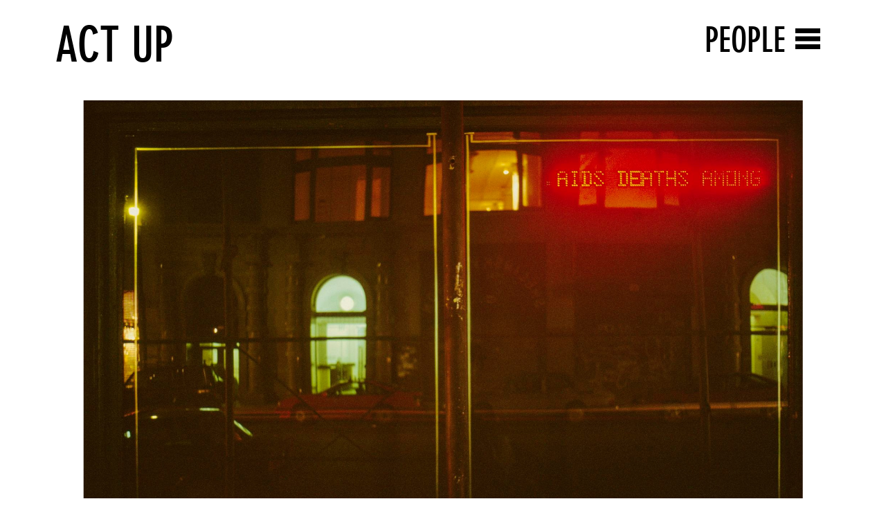

--- FILE ---
content_type: text/html; charset=utf-8
request_url: https://archive.newmuseum.org/people/3563
body_size: 22257
content:
<!DOCTYPE html>
<html lang="en" data-app="economy-newmuseum" class="show  ">
  <head itemscope itemtype="http://schema.org/WebSite">
    <meta charset="utf-8" />
    <meta http-equiv="X-UA-Compatible" content="IE=edge" />
    <meta name="description" content="The New Museum Digital Archive contains documentation of the New Museum&#39;s program and institutional history in the form of images, video, audio, publications and printed matter." />
    <meta name="keywords" content="" />
    <meta name="viewport" content="width=device-width, initial-scale=1.0" id="meta-viewport" />

    <meta property="og:title" content="People - New Museum Digital Archive" />
    <meta property="og:site_name" content="New Museum Digital Archive"/>
    <meta property="og:type" content="website">
    <meta property="og:description" content="The New Museum Digital Archive contains documentation of the New Museum&#39;s program and institutional history in the form of images, video, audio, publications and printed matter." />

    <meta name="csrf-param" content="authenticity_token" />
<meta name="csrf-token" content="jHqxGCYJvuZJgFotPNYCeMC26XtDJ9Q/Snra0rhmmrGfGqELIi42bC7QJiYTfnveQxETl1xErxEntMsGWN9Wpw==" />

    <title itemprop="name">People - New Museum Digital Archive</title>

      <link rel="shortcut icon" type="image/png" href="https://d2b8urneelikat.cloudfront.net/assets/favicon-4c35197358b2b31dca80117cb2ee030ce43852cab2e94dee8700aea52ddc1c1c.png" />




      <link rel="stylesheet" media="all" href="https://d2b8urneelikat.cloudfront.net/assets/economy-viewing-5c0986b3a9dfa3e83953618f861ed8b887ecb31ad54ff814b9549eb57f71e329.css" data-turbolinks-track="reload" />


    <script src="https://d2b8urneelikat.cloudfront.net/assets/economy-05d761ffc9d269f94c80b6ceb9c3cb9d9b2588175c9f1806c54c28b4888c553b.js" data-turbolinks-track="reload"></script>


      <script src="https://d2b8urneelikat.cloudfront.net/assets/application-1856bd8f40274bf968f1c46977d1a0198d8992307293b61953a0e7a503144030.js" data-turbolinks-track="reload"></script>

    
      



<!-- gtag.js -->  
<script async src="https://www.googletagmanager.com/gtag/js?id="></script>
<script>
    console.log('Undefined Google Analytics ID');
  window.dataLayer = window.dataLayer || [];
  function gtag(){dataLayer.push(arguments);}
  gtag('js', new Date());
  gtag('config', '');
</script>
<!-- End gtag.js -->



    <meta name="turbolinks-cache-control" content="no-cache">

  </head>

    <body    class="controller--people action--show ">
      <!-- Google Tag Manager (noscript) FROM ECONOMY -->
<!-- End Google Tag Manager (noscript) -->

        <div id="application-wrapper" class="application-wrapper">
    <div class="mobile__search__header">
  <form class="mobile__search__header-form" action="/archive-search" accept-charset="UTF-8" method="get">
    <input type="text" name="query" id="query" class="input-large" placeholder="Search" />
</form>  <div class="mobile__search__header-button-container">
    <div class="mobile__search__header-x-wrapper">
      <?xml version="1.0" encoding="UTF-8"?>
<svg width="27px" height="27px" viewbox="0 0 27 27" version="1.1" xmlns="http://www.w3.org/2000/svg" xmlns:xlink="http://www.w3.org/1999/xlink" class=" mobile__search__header-x">
    <!-- Generator: Sketch 46.1 (44463) - http://www.bohemiancoding.com/sketch -->
    <title>Group 3</title>
    <desc>Created with Sketch.</desc>
    <defs></defs>
    <g id="Mobile" stroke="none" stroke-width="1" fill="none" fill-rule="evenodd">
        <g id="6" transform="translate(-288.000000, -35.000000)" fill="#FFFFFF">
            <g id="Group-3" transform="translate(288.000000, 35.000000)">
                <rect id="Rectangle-15-Copy-2" transform="translate(13.081475, 13.081475) rotate(-45.000000) translate(-13.081475, -13.081475) " x="12.5814755" y="-4.91852455" width="1" height="36"></rect>
                <rect id="Rectangle-15-Copy-3" transform="translate(13.081475, 13.081475) rotate(45.000000) translate(-13.081475, -13.081475) " x="12.5814755" y="-4.91852455" width="1" height="36"></rect>
            </g>
        </g>
    </g>
</svg>
    </div>
    <div class="mobile__search__header-button-wrapper">
      <?xml version="1.0" encoding="UTF-8"?>
<svg width="28px" height="29px" viewbox="0 0 28 29" version="1.1" xmlns="http://www.w3.org/2000/svg" xmlns:xlink="http://www.w3.org/1999/xlink" class=" mobile__search__header-button">
    <!-- Generator: Sketch 46.1 (44463) - http://www.bohemiancoding.com/sketch -->
    <title>Group 4</title>
    <desc>Created with Sketch.</desc>
    <defs>
        <rect id="path-1" x="3.80330086" y="15.3033009" width="3" height="12"></rect>
    </defs>
    <g id="Mobile" stroke="none" stroke-width="1" fill="none" fill-rule="evenodd">
        <g id="6" transform="translate(-330.000000, -33.000000)">
            <g id="Group-4" transform="translate(330.000000, 35.000000)">
                <circle id="Oval-Copy" stroke="#FFFFFF" stroke-width="3" cx="16.5" cy="9.5" r="9.5"></circle>
                <g id="Rectangle-3-Copy" transform="translate(5.303301, 21.303301) rotate(45.000000) translate(-5.303301, -21.303301) ">
                    <use fill="#FFFFFF" fill-rule="evenodd" xlink:href="#path-1"></use>
                    <rect stroke="#FFFFFF" stroke-width="1" x="4.30330086" y="15.8033009" width="2" height="11"></rect>
                </g>
            </g>
        </g>
    </g>
</svg>
    </div>
  </div>
</div>


<div class="homepage__mobile-header">
  <nav class="nav-mobile">
    <div class="site-container relative">
            <div class="hamburger-label-column col-sm-5 col-sm-offset-7">
              <h2 class="hamburger-label">
                <a href="/people">People</a>
              </h2>
            </div>
        <div class="container-fluid">
          <div class="row">
            <div class="col-sm-12">
              <h1 class="new-museum-text-logo-mobile font-neographik">
                <a class="blank-link" href="/">
                  New Museum<br>Digital Archive
</a>              </h1>
            </div>
          </div>
        </div>
        <div class="hamburger">
          <div class="hamburger__container">
            <div class="hamburger__line hamburger__line--1"></div>
            <div class="hamburger__line hamburger__line--2"></div>
            <div class="hamburger__line hamburger__line--3"></div>
          </div>
        </div>
      
    </div>
  </nav>
</div>

<header class="header-primary">
  <div class="header-wrapper site-container">
    <div class="container-fluid">
      <div class="row">
        <div class="col-sm-12">
          <div class="margin-bottom-medium margin-top-medium">
            <h1>
              <a class="blank-link" href="/">
                <h1 class="new-museum-text-logo font-neographik">
  New Museum<br>Digital Archive
</h1>

<div class="new-museum-logo__current-time font-neographik">
  On Monday<br>January 12, 2026
</div>

</a>            </h1>
          </div>
        </div>
        <div class="secondary-menu-column col-sm-12">
                <ul class="menu menu--main_menu ">
          <li class="menu__item  menu__item--level-0 menu__item--home">
    <a class="menu__item__link" href="/">Home</a>
</li>  <li class="menu__item  menu__item--level-0 menu__item--chronology">
    <a class="menu__item__link" href="/chronology">Chronology</a>
</li>  <li class="menu__item  menu__item--level-0 menu__item--archive-search">
    <a class="menu__item__link" href="/archive-search">Archive Search</a>
</li>  <li class="menu__item  menu__item--level-0 menu__item--about">
    <a class="menu__item__link" href="/about">About</a>
</li>
</ul>
                <ul class="menu menu--secondary_menu ">
          <li class="menu__item  menu__item--level-0 menu__item--exhibitions">
    <a class="menu__item__link" href="/exhibitions">Exhibitions</a>
</li>  <li class="menu__item  menu__item--level-0 menu__item--public-programs">
    <a class="menu__item__link" href="/public-programs">Public Programs</a>
</li>  <li class="menu__item  menu__item--level-0 menu__item--print-ephemera">
    <a class="menu__item__link" href="/print-ephemera">Print &amp; Ephemera</a>
</li>  <li class="menu__item  menu__item--level-0 menu__item--people">
    <a class="menu__item__link" href="/people">People</a>
</li>  <li class="menu__item  menu__item--level-0 menu__item--videos">
    <a class="menu__item__link" href="/videos">Videos</a>
</li>  <li class="menu__item  menu__item--level-0 menu__item--sounds">
    <a class="menu__item__link" href="/sounds">Sounds</a>
</li>  <li class="menu__item  menu__item--level-0 menu__item--buildings">
    <a class="menu__item__link" href="/buildings">Buildings</a>
</li>  <li class="menu__item  menu__item--level-0 menu__item--series">
    <a class="menu__item__link" href="/series">Series</a>
</li>
</ul>
        </div>

        <div class="header-primary__close">
          <svg width="41px" height="41px" viewbox="0 0 41 41" version="1.1" xmlns="http://www.w3.org/2000/svg" xmlns:xlink="http://www.w3.org/1999/xlink">
    <g id="close_icon_Homepage:-Navigation" stroke="none" stroke-width="1" fill="none" fill-rule="evenodd">
        <g id="close_icon_Desktop-Copy-67" transform="translate(-938.000000, -33.000000)" fill="#FFFFFF">
            <g id="close_icon_hamburger/active/volume_exhibitions" transform="translate(-3.000000, -1.000000)">
                <g id="close_icon_icons/x_white" transform="translate(941.000000, 34.000000)">
                    <rect id="close_icon_Rectangle-9" transform="translate(20.152543, 20.152543) rotate(45.000000) translate(-20.152543, -20.152543) " x="-4.84745674" y="16.6525433" width="50" height="7"></rect>
                    <rect id="close_icon_Rectangle-9-Copy" transform="translate(20.414799, 20.884149) rotate(-44.000000) translate(-20.414799, -20.884149) " x="-4.58520069" y="17.3841486" width="50" height="7"></rect>
                </g>
            </g>
        </g>
    </g>
</svg>

        </div>
      </div>
    </div>
  </div>
</header>



<nav class="nav-primary main-nav ">
  <div class="site-container relative">
          <div class="hamburger-label-column col-sm-5 col-sm-offset-7">
            <h2 class="hamburger-label">
              <a href="/people">People</a>
            </h2>
          </div>
      <div class="container-fluid">
        <div class="row">
          <div class="col-sm-12">
            <h1 class="new-museum-text-logo-mobile font-neographik">
              <a class="blank-link" href="/">
                New Museum<br>Digital Archive
</a>            </h1>
          </div>
        </div>
      </div>
      <div class="hamburger">
        <div class="hamburger__container">
          <div class="hamburger__line hamburger__line--1"></div>
          <div class="hamburger__line hamburger__line--2"></div>
          <div class="hamburger__line hamburger__line--3"></div>
        </div>
      </div>
    
  </div>
</nav>

    <div class="record-page-title-wrapper">
  <div class="site-container">
    <div class="container-fluid">
      <div class="row">
        <div class="col-sm-8">
          <h1 class="record-page-title-huge font-huge">ACT UP</h1>
        </div>
      </div>
    </div>
  </div>
</div>
<div class="record-page-title-wrapper-small">
  <div class="site-container">
    <div class="container-fluid">
      <div class="row">
        <div class="col-sm-8">
          <h1 class="record-page-title-regular font-medium">ACT UP</h1>
        </div>
      </div>
    </div>
  </div>
</div>


<div class="site-container">
  <div class="container-fluid">
    <div class="row">
      <div class="col-sm-12">
          <img class="responsive-image people__show-header-image" sizes="100vw" lazyload="false" data-original="https://d2b8urneelikat.cloudfront.net/AFx79KQcETNaOd4KM3pL4z/resize=width:2000/http://ca.newmuseum.org/media/collectiveaccess/images/4/0/42527_ca_object_representations_media_4033_publiclarge.jpg" srcset="https://d2b8urneelikat.cloudfront.net/AFx79KQcETNaOd4KM3pL4z/resize=width:1000/http://ca.newmuseum.org/media/collectiveaccess/images/4/0/42527_ca_object_representations_media_4033_publiclarge.jpg 1000w, https://d2b8urneelikat.cloudfront.net/AFx79KQcETNaOd4KM3pL4z/resize=width:2000/http://ca.newmuseum.org/media/collectiveaccess/images/4/0/42527_ca_object_representations_media_4033_publiclarge.jpg 2000w" src="https://d2b8urneelikat.cloudfront.net/AFx79KQcETNaOd4KM3pL4z/resize=width:500/http://ca.newmuseum.org/media/collectiveaccess/images/4/0/42527_ca_object_representations_media_4033_publiclarge.jpg" />
        <div class="people__show-mobile-title visible-xs">
          ACT UP
        </div>
          <div class="people__show-person-type-wrapper">
            <p class="people__show-person-type">
              Roles in Archive: Artist, Entity Subject, Organizer
            </p>
          </div>
          <div class="people__show-biography-wrapper">
            <p class="people__show-biography"><p>AIDS Coalition To Unleash Power.</p></p>
          </div>
        <div class="related__record-wrapper">
</div>

          <div class="related-sound-video-list">
    <div class="row">
      <div class="col-sm-1">
        <div class="related-sound-video__title">Sound &amp; Video</div>
      </div>
      <div class="col-sm-11">
        <ul class="blank-list">
            <li class="marquee__list-item ">
              <div class="audio-player-play-button-title-wrapper">
                  <a class="blank-link" href="/videos/8887">
                    
<svg width="65px" height="65px" viewbox="0 0 65 65" version="1.1" xmlns="http://www.w3.org/2000/svg" xmlns:xlink="http://www.w3.org/1999/xlink" class=" video-play-icon">
    <g id="video_large_Record-pages*" stroke="none" stroke-width="1" fill="none" fill-rule="evenodd">
        <g id="video_large_Desktop-Copy-12" transform="translate(-126.000000, -1874.000000)">
            <g id="video_large_Group-7" transform="translate(129.000000, 1877.000000)">
                <circle id="video_large_Oval-3-Copy-3" stroke="#353535" stroke-width="6" fill="#FFFFFF" cx="29.4628906" cy="29.4628906" r="29.4628906"></circle>
                <polyline id="video_large_Triangle-3-Copy-3" fill="#353535" points="46.4369721 30.2184861 20 43.4369721 20 17"></polyline>
            </g>
        </g>
    </g>
</svg>

                    <div class="marquee__title-wrapper">
                      <div class="marquee__title">
                        <span class="marquee__span">"Day Without Art" (1994)</span>
                      </div>
                    </div>
</a>              </div>
            </li>
            <li class="marquee__list-item ">
              <div class="audio-player-play-button-title-wrapper">
                  <a class="blank-link" href="/sounds/7094">
                    
<svg width="65px" height="65px" viewbox="0 0 65 65" version="1.1" xmlns="http://www.w3.org/2000/svg" xmlns:xlink="http://www.w3.org/1999/xlink" class=" video-play-icon">
    <g id="video_large_Record-pages*" stroke="none" stroke-width="1" fill="none" fill-rule="evenodd">
        <g id="video_large_Desktop-Copy-12" transform="translate(-126.000000, -1874.000000)">
            <g id="video_large_Group-7" transform="translate(129.000000, 1877.000000)">
                <circle id="video_large_Oval-3-Copy-3" stroke="#353535" stroke-width="6" fill="#FFFFFF" cx="29.4628906" cy="29.4628906" r="29.4628906"></circle>
                <polyline id="video_large_Triangle-3-Copy-3" fill="#353535" points="46.4369721 30.2184861 20 43.4369721 20 17"></polyline>
            </g>
        </g>
    </g>
</svg>

                    <div class="marquee__title-wrapper">
                      <div class="marquee__title">
                        <span class="marquee__span">Gallery Talks: Social Studies: Recent Works on Video and Film; Two Painters: Charles Clough and Mimi Thompson; <em>Let the Record Show...</em> by ACT UP, Jerri Allyn: <em>American Dining</em></span>
                      </div>
                    </div>
</a>              </div>
            </li>
        </ul>
      </div>
    </div>
  </div>

        
      </div>
    </div>
  </div>
</div>




    <footer class="footer-primary site-container">
  <div class="container-fluid">
    <div class="row">
      
      <div class="col-sm-12">
        <div class="footer__new-museum-logo">
          <a class="blank-link" href="http://www.newmuseum.org/">
            <svg class="new-museum-logo" width="184" height="68" xmlns="http://www.w3.org/2000/svg" viewbox="0 0 161.3 59.5">
  <path id="new_museum_logo_Fill-1" fill="#221F20" d="M128.5,59.2h8.5v-19h.1l5.9,19h3.8l5.9-19.1h.1v19.1h8.5v-28.4h-12.6l-3.7,11.8h-.1l-3.6-11.8h-12.7v28.4h-.1ZM118.2,30.8v18.5c0,1.9,0,4.5-3,4.5s-3.1-2.6-3.1-4.5v-18.5h-8.6v21.7c0,5.7,3,7,7.3,7h8.3c4.4,0,7.3-1.5,7.3-7v-21.7h-8.2ZM85.2,59.2h16.4v-5.8h-7.8v-5.8h7.8v-5.7h-7.8v-5.3h7.8v-5.8h-16.4v28.4ZM74.5,50.5c0,1.9-1.1,3.3-3,3.3-.8,0-1.5-.3-2-.8s-.7-1.2-.7-2.1h-8.6v1.6c0,5.6,3,7,7.3,7h8.4c4.4,0,7.3-1.5,7.3-7v-4.5c0-1.2-.2-2.7-1.6-4.1-1.3-1.3-2.8-1.6-5.2-1.7l-7.3-.3v-2.1c0-1.5.3-2.3.9-2.8.5-.4,1.1-.8,1.8-.8.4,0,1.1.1,1.7.5s1.1,1.2,1.1,2.7h8.4v-1.8c0-5.5-2.8-7-7.3-7h-8c-4.5,0-7.3,1.6-7.3,7v4.5c0,5.4,3.7,6.1,5.9,6.2l8.2.3s0,1.9,0,1.9ZM50,30.8v18.5c0,1.9,0,4.5-3,4.5s-3.1-2.6-3.1-4.5v-18.5h-8.6v21.7c0,5.7,3,7,7.3,7h8.3c4.4,0,7.3-1.5,7.3-7v-21.7h-8.2ZM.2,59.2h8.5v-19h.1l5.9,19h3.8l5.9-19.1h.1v19.1h8.5v-28.4h-12.7l-3.7,11.8h-.1l-3.6-11.8H.2v28.4Z"></path>
  <path id="new_museum_logo_Fill-2" fill="#221F20" d="M19.3,0v19.4h-.1L13.1,0H0v28.5h8.6V9.3h.1l6,19.2h13.2V0h-8.6ZM30,0v28.5h16.4v-5.8h-7.8v-5.8h7.8v-5.7h-7.8v-5.3h7.8V0h-16.4ZM79.3,0l-3.1,18.9h-.1L73.3,0h-11.6l-2.9,18.1h-.1L56,0h-8.6l4.3,28.5h12.4l3.3-19.9h.1l2.9,19.9h12.2L87.3,0s-8,0-8,0Z"></path>
</svg>

</a>          <br>
          <a class="blank-link social-media-link" target="_blank" href="https://twitter.com/newmuseum">
            <svg width="29px" height="29px" viewbox="0 0 29 29" version="1.1" xmlns="http://www.w3.org/2000/svg" xmlns:xlink="http://www.w3.org/1999/xlink">
    <defs>
        <rect id="twitter_logo_path-1" x="0" y="0" width="18.6329424" height="25.5537496"></rect>
    </defs>
    <g id="twitter_logo_Symbols" stroke="none" stroke-width="1" fill="none" fill-rule="evenodd">
        <g id="twitter_logo_logo/on_white" transform="translate(0.000000, -188.000000)">
            <g id="twitter_logo_Group-18">
                <g id="twitter_logo_Group-2" transform="translate(0.000000, 188.000000)">
                    <circle id="twitter_logo_Oval-5" fill="#C8CACB" cx="14.3710937" cy="14.3710937" r="14.3710937"></circle>
                    <g id="twitter_logo_twitter_logo" transform="translate(6.000000, 2.000000)">
                        <mask id="twitter_logo_mask-2" fill="white">
                            <use xlink:href="#twitter_logo_path-1"></use>
                        </mask>
                        <g id="twitter_logo_Mask"></g>
                        <path d="M6.49674874,18.2065939 C11.7372241,18.2065939 14.6029604,13.8650294 14.6029604,10.1003823 C14.6029604,9.9769977 14.6004785,9.85420407 14.5948648,9.73206045 C15.1510998,9.32993789 15.6346515,8.82818585 16.0161508,8.25688227 C15.5056531,8.48361912 14.9562728,8.63649069 14.3800054,8.70539222 C14.9682094,8.35272985 15.4197921,7.79460383 15.6328196,7.12940271 C15.0821983,7.45570995 14.4727211,7.69314249 13.8237704,7.82089987 C13.3038179,7.26714668 12.5634515,6.92080718 11.7440788,6.92080718 C10.1705711,6.92080718 8.89459284,8.19672639 8.89459284,9.7696431 C8.89459284,9.99324806 8.91964794,10.2106483 8.96851721,10.4192439 C6.60069196,10.3002321 4.5010272,9.16642972 3.09599148,7.44259148 C2.85111332,7.86350536 2.71017838,8.35272985 2.71017838,8.87451415 C2.71017838,9.86300881 3.21317135,10.7355645 3.97800196,11.2460622 C3.51070068,11.2317028 3.07158639,11.1032363 2.68760515,10.889677 C2.68695513,10.9015546 2.68695513,10.9134912 2.68695513,10.9259597 C2.68695513,12.3059403 3.66918602,13.457884 4.9727013,13.7191307 C4.7334369,13.7842503 4.48158586,13.8193511 4.22163918,13.8193511 C4.03809874,13.8193511 3.85958115,13.8011507 3.68608639,13.7679409 C4.04879444,14.8998524 5.10051777,15.7235979 6.34765907,15.7467621 C5.37234198,16.5110017 4.143992,16.9663664 2.80909875,16.9663664 C2.57923002,16.9663664 2.35249317,16.9531888 2.12947913,16.9268928 C3.39044801,17.7349198 4.88754941,18.2065939 6.49674874,18.2065939" fill="#1D1D1B" mask="url(#twitter_logo_mask-2)"></path>
                    </g>
                </g>
            </g>
        </g>
    </g>
</svg>

</a>          <a class="blank-link social-media-link" target="_blank" href="https://www.facebook.com/newmuseum">
            <svg width="29px" height="29px" viewbox="0 0 29 29" version="1.1" xmlns="http://www.w3.org/2000/svg" xmlns:xlink="http://www.w3.org/1999/xlink">
    <defs>
        <rect id="facebook_logo_path-1" x="0" y="0" width="18.6329424" height="25.5537496"></rect>
    </defs>
    <g id="facebook_logo_Symbols" stroke="none" stroke-width="1" fill="none" fill-rule="evenodd">
        <g id="facebook_logo_logo/on_white" transform="translate(-33.000000, -188.000000)">
            <g id="facebook_logo_Group-18">
                <g id="facebook_logo_Group-3" transform="translate(33.000000, 188.000000)">
                    <circle id="facebook_logo_Oval-5-Copy" fill="#C8CACB" cx="14.4246094" cy="14.3710937" r="14.3710937"></circle>
                    <g id="facebook_logo_facebook_logo" transform="translate(4.711500, 1.000000)">
                        <mask id="facebook_logo_mask-2" fill="white">
                            <use xlink:href="#facebook_logo_path-1"></use>
                        </mask>
                        <g id="facebook_logo_Mask"></g>
                        <path d="M10.3096658,19.697682 L10.3096658,13.6267459 L12.3326662,13.6267459 L12.6355361,11.260752 L10.3096658,11.260752 L10.3096658,9.7501694 C10.3096658,9.06515894 10.4984784,8.59830393 11.4736797,8.59830393 L12.7174637,8.59777528 L12.7174637,6.48165568 C12.5022943,6.45287372 11.7640126,6.3884374 10.9050844,6.3884374 C9.11188951,6.3884374 7.88419946,7.49102112 7.88419946,9.51591956 L7.88419946,11.260752 L5.85606761,11.260752 L5.85606761,13.6267459 L7.88419946,13.6267459 L7.88419946,19.697682 L10.3096658,19.697682 Z" id="facebook_logo_Fill-1" fill="#1D1D1B" mask="url(#facebook_logo_mask-2)"></path>
                    </g>
                </g>
            </g>
        </g>
    </g>
</svg>

</a>        </div>
      </div>
    </div>
  </div>
</footer>

  </div>

      <script>

  gtag('event', 'economy_page_view', {
    'economy_page_id': '/people/3563'
    });
</script>

    </body>

</html>


--- FILE ---
content_type: text/css
request_url: https://d2b8urneelikat.cloudfront.net/assets/economy-viewing-5c0986b3a9dfa3e83953618f861ed8b887ecb31ad54ff814b9549eb57f71e329.css
body_size: 19644
content:
@font-face{font-family:'din-condensed';src:url(https://d2b8urneelikat.cloudfront.net/assets/dinngbc3-d4efd6b8160f9fc43b9960a146666d5236574c8bcaf5b548fea1cbf3d377ff13.woff) format("woff"),url(https://d2b8urneelikat.cloudfront.net/assets/dinngbc3-b0d1879b3a6d4ffa39536fbb4b69571fb2ca23f7cbdd72d086a7721aafea66af.ttf) format("truetype");font-weight:normal;font-style:normal}@font-face{font-family:'NeographikMTStd';src:url(https://d2b8urneelikat.cloudfront.net/assets/NeographikMTStd-abdd9c59eed68b798712775cd11daa03781bdc8f0814dee57d4949b089a38a55.eot?#iefix) format("embedded-opentype"),url(https://d2b8urneelikat.cloudfront.net/assets/NeographikMTStd-23f1915b1fd0a2843503c27169905ae52bbff6138c1c94733c5dd2f6512e0c44.woff) format("woff"),url(https://d2b8urneelikat.cloudfront.net/assets/NeographikMTStd-dc12e7ee723b25fd58ed26671b45297697383c956358498cbd719fe4daaba3ea.ttf) format("truetype"),url(https://d2b8urneelikat.cloudfront.net/assets/NeographikMTStd-4352520db7a46d6c972db81716b6977bfab879e7a2d1537e7e901b8fd0e59bdd.svg#NeographikMTStd) format("svg");font-weight:normal;font-style:normal}@font-face{font-family:'din-neuzeit-grotesk-light';src:url(https://d2b8urneelikat.cloudfront.net/fonts/din-neuzeit-grotesk-light.eot?#iefix);src:url(https://d2b8urneelikat.cloudfront.net/fonts/din-neuzeit-grotesk-light.eot?#iefix) format("eot"),url(https://d2b8urneelikat.cloudfront.net/assets/din-neuzeit-grotesk-light-e65d8a19759a2ebb7eea9d2981005e6a1eea20763405780d10efc1b741124496.woff) format("woff"),url(https://d2b8urneelikat.cloudfront.net/assets/din-neuzeit-grotesk-light-803841a843a5d0d0be5b141ad6df6c7632882572dd078328d4ad0a58053a3efd.ttf) format("truetype"),url(https://d2b8urneelikat.cloudfront.net/assets/din-neuzeit-grotesk-light-1a656580618ba701c54b4585d50edb6a88e0c27424b86421fbfcda36ace00c28.svg#din-neuzeit-grotesk-light) format("svg");font-weight:normal;font-style:normal}.show .font-tiny{font-size:12px;line-height:1.4;letter-spacing:0}@media (min-width: 1092px){.show .font-tiny{font-size:12px}}.show .font-tiny-caps{font-family:"din-neuzeit-grotesk-light", sans-serif;font-size:10px;line-height:1;letter-spacing:0;text-transform:uppercase}.show .font-small{font-size:14px;line-height:1.4;letter-spacing:0}@media (min-width: 1092px){.show .font-small{font-size:14px}}.show .font-regular{font-size:19px;line-height:1.4;letter-spacing:0}@media (min-width: 1092px){.show .font-regular{font-size:23px}}.show .font-medium{font-size:21px;line-height:1.2;letter-spacing:0}@media (min-width: 1092px){.show .font-medium{font-size:29px}}.show .font-medium-x{font-size:26px;line-height:1.2;letter-spacing:0}@media (min-width: 1092px){.show .font-medium-x{font-size:35px}}.show .font-large{font-size:40px;line-height:1.1;letter-spacing:0}@media (min-width: 1092px){.show .font-large{font-size:50px}}.show .font-huge{font-size:54px;line-height:1;letter-spacing:0}@media (min-width: 1092px){.show .font-huge{font-size:70px}}.show .font-jumbo{font-size:70px;line-height:0.9;letter-spacing:0}@media (min-width: 768px){.show .font-jumbo{font-size:120px}}.show .font-neographik{font-family:"NeographikMTStd", sans-serif;font-size:25px;line-height:0.9;letter-spacing:0}@media (min-width: 1092px){.show .font-neographik{font-size:34px}}.show .font-light-regular{font-family:"din-neuzeit-grotesk-light", sans-serif;font-size:16px;line-height:1.4;letter-spacing:0}@media (min-width: 1092px){.show .font-light-regular{font-size:20px}}.show .font-light-small{-webkit-font-smoothing:antialiased;font-family:"din-neuzeit-grotesk-light", sans-serif;font-size:14px;line-height:1.4;letter-spacing:0}@media (min-width: 1092px){.show .font-light-small{font-size:16px}}.show .font-light-tiny{-webkit-font-smoothing:antialiased;font-family:"din-neuzeit-grotesk-light", sans-serif;font-size:11px;line-height:1.4;letter-spacing:0}@media (min-width: 1092px){.show .font-light-tiny{font-size:12px}}.show .margin-top-none{margin-top:0}.show .margin-top-tiny{margin-top:5px}.show .margin-top-small{margin-top:15px}.show .margin-top-medium{margin-top:30px}.show .margin-top-large{margin-top:60px}.show .margin-top-huge{margin-top:100px}.show .margin-right-none{margin-right:0}.show .margin-right-tiny{margin-right:5px}.show .margin-right-small{margin-right:15px}.show .margin-right-medium{margin-right:30px}.show .margin-right-large{margin-right:60px}.show .margin-right-huge{margin-right:100px}.show .margin-bottom-none{margin-bottom:0}.show .margin-bottom-tiny{margin-bottom:5px}.show .margin-bottom-small{margin-bottom:15px}.show .margin-bottom-medium{margin-bottom:30px}.show .margin-bottom-large{margin-bottom:60px}.show .margin-bottom-huge{margin-bottom:100px}.show .margin-left-none{margin-left:0}.show .margin-left-tiny{margin-left:5px}.show .margin-left-small{margin-left:15px}.show .margin-left-medium{margin-left:30px}.show .margin-left-large{margin-left:60px}.show .margin-left-huge{margin-left:100px}.show .padding-top-none{padding-top:0}.show .padding-top-tiny{padding-top:5px}.show .padding-top-small{padding-top:15px}.show .padding-top-medium{padding-top:30px}.show .padding-top-large{padding-top:60px}.show .padding-top-huge{padding-top:100px}.show .padding-right-none{padding-right:0}.show .padding-right-tiny{padding-right:5px}.show .padding-right-small{padding-right:15px}.show .padding-right-medium{padding-right:30px}.show .padding-right-large{padding-right:60px}.show .padding-right-huge{padding-right:100px}.show .padding-bottom-none{padding-bottom:0}.show .padding-bottom-tiny{padding-bottom:5px}.show .padding-bottom-small{padding-bottom:15px}.show .padding-bottom-medium{padding-bottom:30px}.show .padding-bottom-large{padding-bottom:60px}.show .padding-bottom-huge{padding-bottom:100px}.show .padding-left-none{padding-left:0}.show .padding-left-tiny{padding-left:5px}.show .padding-left-small{padding-left:15px}.show .padding-left-medium{padding-left:30px}.show .padding-left-large{padding-left:60px}.show .padding-left-huge{padding-left:100px}.site-max-width{max-width:1200px;margin-left:auto;margin-right:auto}@media (min-width: 1092px){.site-padding{padding-left:25px;padding-right:25px}}.site-container{max-width:1200px;margin-left:auto;margin-right:auto}@media (min-width: 1092px){.site-container{padding-left:25px;padding-right:25px}}.blank-link{text-decoration:none;border-bottom:0;color:inherit}.link-underline{text-decoration:none;color:inherit;border-bottom:1px solid #ff188f}.blank-link-hover{text-decoration:none;color:inherit;word-wrap:break-word}@media (min-width: 768px){.blank-link-hover{word-wrap:normal}}.blank-link-hover:hover{color:#ff188f}.default-link{text-decoration:none;color:inherit;border-bottom:2px solid #ff188f}.default-link:hover{border-bottom-color:#000}.button{text-decoration:none;border-bottom:0;color:inherit;margin-bottom:10px;border:1px solid #000;padding:0.4em 0.8em;cursor:pointer;display:inline-block}.button:hover{-webkit-font-smoothing:antialiased;color:#fff;background-color:#000}.button.inverted{-webkit-font-smoothing:antialiased;color:#fff;border-color:#fff}.button.inverted:hover{-webkit-font-smoothing:auto;color:#000 !important;background-color:#fff}.button-medium{text-decoration:none;border-bottom:0;color:inherit;border:1px solid #000;padding:0.7em 1.7em;cursor:pointer;display:inline-block}.button-medium:hover{-webkit-font-smoothing:antialiased;color:#fff;background-color:#000}.button-medium.inverted{-webkit-font-smoothing:antialiased;color:#fff;border-color:#fff}.button-medium.inverted:hover{-webkit-font-smoothing:auto;color:#000;background-color:#fff}.button-large{text-decoration:none;border-bottom:0;color:inherit;font-size:40px;line-height:1.1;letter-spacing:0;border:1px solid #fff;padding:20px 30px;cursor:pointer;display:inline-block}@media (min-width: 1092px){.button-large{font-size:50px}}.button-large:hover{-webkit-font-smoothing:antialiased;color:#fff;background-color:#000}.button-round{text-decoration:none;border-bottom:0;color:inherit;font-size:21px;line-height:1.2;letter-spacing:0;color:#000;padding:0.4em 1.1em;box-shadow:0 0 7px #c0c0c0;border-radius:6px;cursor:pointer;display:inline-block;transition:box-shadow 0.2s;background-color:#fff}@media (min-width: 1092px){.button-round{font-size:29px}}.button-round:hover{box-shadow:0 0 7px #949494}.label{font-size:21px;line-height:1.2;letter-spacing:0;text-transform:uppercase;border:1px solid;padding:15px 25px;display:inline-block;background-color:#fff;line-height:1}@media (min-width: 1092px){.label{font-size:29px}}.large-label{font-size:40px;line-height:1.1;letter-spacing:0;border:1px solid;padding:20px 30px;display:inline-block;background-color:#fff;line-height:1}@media (min-width: 1092px){.large-label{font-size:50px}}.blank-list{margin:0;padding:0;list-style:none}.indented-list{text-indent:-15px;margin-left:15px}::placeholder{color:#000}.input-large{font-size:19px;line-height:1.4;letter-spacing:0;border:1px solid #000;outline:0;padding:0.8em 1.2em;width:100%}@media (min-width: 1092px){.input-large{font-size:23px}}.bucket{border-radius:8px;box-shadow:0 0 7px 0 rgba(0,0,0,0.27);padding:15px}.rotated-title{transform:rotate(-90deg);transform-origin:top left;position:absolute;width:1000px;top:1000px;left:0.5em;text-align:right}.show{/*! normalize.css v5.0.0 | MIT License | github.com/necolas/normalize.css *//*!
 * Bootstrap v3.3.6 (http://getbootstrap.com)
 * Copyright 2011-2015 Twitter, Inc.
 * Licensed under MIT (https://github.com/twbs/bootstrap/blob/master/LICENSE)
 *//*! Flickity v2.0.9
http://flickity.metafizzy.co
---------------------------------------------- *//*!
 * jQuery UI CSS Framework 1.12.1
 * http://jqueryui.com
 *
 * Copyright jQuery Foundation and other contributors
 * Released under the MIT license.
 * http://jquery.org/license
 *
 * http://api.jqueryui.com/category/theming/
 */}.show html{font-family:sans-serif;line-height:1.15;-ms-text-size-adjust:100%;-webkit-text-size-adjust:100%}.show body{margin:0}.show article,.show aside,.show footer,.show header,.show nav,.show section{display:block}.show figcaption,.show figure,.show main{display:block}.show figure{margin:1em 40px}.show hr{box-sizing:content-box;height:0;overflow:visible}.show pre{font-family:monospace, monospace;font-size:1em}.show a{background-color:transparent;-webkit-text-decoration-skip:objects}.show a:active,.show a:hover{outline-width:0}.show abbr[title]{border-bottom:none;text-decoration:underline;text-decoration:underline dotted}.show b,.show strong{font-weight:inherit}.show b,.show strong{font-weight:bolder}.show code,.show kbd,.show samp{font-family:monospace, monospace;font-size:1em}.show dfn{font-style:italic}.show mark{background-color:#ff0;color:#000}.show small{font-size:80%}.show sub,.show sup{font-size:75%;line-height:0;position:relative;vertical-align:baseline}.show sub{bottom:-0.25em}.show sup{top:-0.5em}.show audio,.show video{display:inline-block}.show audio:not([controls]){display:none;height:0}.show img{border-style:none}.show svg:not(:root){overflow:hidden}.show button,.show input,.show optgroup,.show select,.show textarea{line-height:1.15;margin:0}.show button,.show input{overflow:visible}.show button,.show select{text-transform:none}.show button,.show html [type="button"],.show [type="reset"],.show [type="submit"]{-webkit-appearance:button}.show button::-moz-focus-inner,.show [type="button"]::-moz-focus-inner,.show [type="reset"]::-moz-focus-inner,.show [type="submit"]::-moz-focus-inner{border-style:none;padding:0}.show button:-moz-focusring,.show [type="button"]:-moz-focusring,.show [type="reset"]:-moz-focusring,.show [type="submit"]:-moz-focusring{outline:1px dotted ButtonText}.show fieldset{border:1px solid #c0c0c0;margin:0 2px;padding:0.35em 0.625em 0.75em}.show legend{box-sizing:border-box;color:inherit;display:table;max-width:100%;padding:0;white-space:normal}.show progress{display:inline-block;vertical-align:baseline}.show textarea{overflow:auto}.show [type="checkbox"],.show [type="radio"]{box-sizing:border-box;padding:0}.show [type="number"]::-webkit-inner-spin-button,.show [type="number"]::-webkit-outer-spin-button{height:auto}.show [type="search"]{-webkit-appearance:textfield;outline-offset:-2px}.show [type="search"]::-webkit-search-cancel-button,.show [type="search"]::-webkit-search-decoration{-webkit-appearance:none}.show ::-webkit-file-upload-button{-webkit-appearance:button;font:inherit}.show details,.show menu{display:block}.show summary{display:list-item}.show canvas{display:inline-block}.show template{display:none}.show [hidden]{display:none}.show{box-sizing:border-box;color:#000}.show *,.show *:before,.show *:after{box-sizing:inherit}.show div{vertical-align:top}.show .container,.show .container-fluid{position:relative}.show video{width:100%;height:auto}@-ms-viewport{width:device-width}.show .visible-xs{display:none !important}.show .visible-sm{display:none !important}.show .visible-md{display:none !important}.show .visible-lg{display:none !important}.show .visible-xs-block,.show .visible-xs-inline,.show .visible-xs-inline-block,.show .visible-sm-block,.show .visible-sm-inline,.show .visible-sm-inline-block,.show .visible-md-block,.show .visible-md-inline,.show .visible-md-inline-block,.show .visible-lg-block,.show .visible-lg-inline,.show .visible-lg-inline-block{display:none !important}@media (max-width: 767px){.show .visible-xs{display:block !important}.show table.visible-xs{display:table !important}.show tr.visible-xs{display:table-row !important}.show th.visible-xs,.show td.visible-xs{display:table-cell !important}}@media (max-width: 767px){.show .visible-xs-block{display:block !important}}@media (max-width: 767px){.show .visible-xs-inline{display:inline !important}}@media (max-width: 767px){.show .visible-xs-inline-block{display:inline-block !important}}@media (min-width: 768px) and (max-width: 1091px){.show .visible-sm{display:block !important}.show table.visible-sm{display:table !important}.show tr.visible-sm{display:table-row !important}.show th.visible-sm,.show td.visible-sm{display:table-cell !important}}@media (min-width: 768px) and (max-width: 1091px){.show .visible-sm-block{display:block !important}}@media (min-width: 768px) and (max-width: 1091px){.show .visible-sm-inline{display:inline !important}}@media (min-width: 768px) and (max-width: 1091px){.show .visible-sm-inline-block{display:inline-block !important}}@media (min-width: 1092px) and (max-width: 1399px){.show .visible-md{display:block !important}.show table.visible-md{display:table !important}.show tr.visible-md{display:table-row !important}.show th.visible-md,.show td.visible-md{display:table-cell !important}}@media (min-width: 1092px) and (max-width: 1399px){.show .visible-md-block{display:block !important}}@media (min-width: 1092px) and (max-width: 1399px){.show .visible-md-inline{display:inline !important}}@media (min-width: 1092px) and (max-width: 1399px){.show .visible-md-inline-block{display:inline-block !important}}@media (min-width: 1400px){.show .visible-lg{display:block !important}.show table.visible-lg{display:table !important}.show tr.visible-lg{display:table-row !important}.show th.visible-lg,.show td.visible-lg{display:table-cell !important}}@media (min-width: 1400px){.show .visible-lg-block{display:block !important}}@media (min-width: 1400px){.show .visible-lg-inline{display:inline !important}}@media (min-width: 1400px){.show .visible-lg-inline-block{display:inline-block !important}}@media (max-width: 767px){.show .hidden-xs{display:none !important}}@media (min-width: 768px) and (max-width: 1091px){.show .hidden-sm{display:none !important}}@media (min-width: 1092px) and (max-width: 1399px){.show .hidden-md{display:none !important}}@media (min-width: 1400px){.show .hidden-lg{display:none !important}}.show .visible-print{display:none !important}@media print{.show .visible-print{display:block !important}.show table.visible-print{display:table !important}.show tr.visible-print{display:table-row !important}.show th.visible-print,.show td.visible-print{display:table-cell !important}}.show .visible-print-block{display:none !important}@media print{.show .visible-print-block{display:block !important}}.show .visible-print-inline{display:none !important}@media print{.show .visible-print-inline{display:inline !important}}.show .visible-print-inline-block{display:none !important}@media print{.show .visible-print-inline-block{display:inline-block !important}}@media print{.show .hidden-print{display:none !important}}.show .ibfix{font-size:0;letter-spacing:-4px}.show .container{margin-right:auto;margin-left:auto;padding-left:15px;padding-right:15px}.show .container:before,.show .container:after{content:" ";display:table}.show .container:after{clear:both}@media (min-width: 768px){.show .container{width:750px}}@media (min-width: 1092px){.show .container{width:970px}}@media (min-width: 1400px){.show .container{width:1170px}}.show .container-fluid{margin-right:auto;margin-left:auto;padding-left:15px;padding-right:15px}.show .container-fluid:before,.show .container-fluid:after{content:" ";display:table}.show .container-fluid:after{clear:both}.show .row{margin-left:-15px;margin-right:-15px;font-size:0;letter-spacing:-4px}.show .col-xs-1,.show .col-sm-1,.show .col-md-1,.show .col-lg-1,.show .col-xs-2,.show .col-sm-2,.show .col-md-2,.show .col-lg-2,.show .col-xs-3,.show .col-sm-3,.show .col-md-3,.show .col-lg-3,.show .col-xs-4,.show .col-sm-4,.show .col-md-4,.show .col-lg-4,.show .col-xs-5,.show .col-sm-5,.show .col-md-5,.show .col-lg-5,.show .col-xs-6,.show .col-sm-6,.show .col-md-6,.show .col-lg-6,.show .col-xs-7,.show .col-sm-7,.show .col-md-7,.show .col-lg-7,.show .col-xs-8,.show .col-sm-8,.show .col-md-8,.show .col-lg-8,.show .col-xs-9,.show .col-sm-9,.show .col-md-9,.show .col-lg-9,.show .col-xs-10,.show .col-sm-10,.show .col-md-10,.show .col-lg-10,.show .col-xs-11,.show .col-sm-11,.show .col-md-11,.show .col-lg-11,.show .col-xs-12,.show .col-sm-12,.show .col-md-12,.show .col-lg-12{position:relative;min-height:1px;padding-left:15px;padding-right:15px}.show .col-xs-1,.show .col-xs-2,.show .col-xs-3,.show .col-xs-4,.show .col-xs-5,.show .col-xs-6,.show .col-xs-7,.show .col-xs-8,.show .col-xs-9,.show .col-xs-10,.show .col-xs-11,.show .col-xs-12{display:inline-block}.show .col-xs-1{width:8.3333333333%}.show .col-xs-2{width:16.6666666667%}.show .col-xs-3{width:25%}.show .col-xs-4{width:33.3333333333%}.show .col-xs-5{width:41.6666666667%}.show .col-xs-6{width:50%}.show .col-xs-7{width:58.3333333333%}.show .col-xs-8{width:66.6666666667%}.show .col-xs-9{width:75%}.show .col-xs-10{width:83.3333333333%}.show .col-xs-11{width:91.6666666667%}.show .col-xs-12{width:100%}.show .col-xs-pull-0{right:auto}.show .col-xs-pull-1{right:8.3333333333%}.show .col-xs-pull-2{right:16.6666666667%}.show .col-xs-pull-3{right:25%}.show .col-xs-pull-4{right:33.3333333333%}.show .col-xs-pull-5{right:41.6666666667%}.show .col-xs-pull-6{right:50%}.show .col-xs-pull-7{right:58.3333333333%}.show .col-xs-pull-8{right:66.6666666667%}.show .col-xs-pull-9{right:75%}.show .col-xs-pull-10{right:83.3333333333%}.show .col-xs-pull-11{right:91.6666666667%}.show .col-xs-pull-12{right:100%}.show .col-xs-push-0{left:auto}.show .col-xs-push-1{left:8.3333333333%}.show .col-xs-push-2{left:16.6666666667%}.show .col-xs-push-3{left:25%}.show .col-xs-push-4{left:33.3333333333%}.show .col-xs-push-5{left:41.6666666667%}.show .col-xs-push-6{left:50%}.show .col-xs-push-7{left:58.3333333333%}.show .col-xs-push-8{left:66.6666666667%}.show .col-xs-push-9{left:75%}.show .col-xs-push-10{left:83.3333333333%}.show .col-xs-push-11{left:91.6666666667%}.show .col-xs-push-12{left:100%}.show .col-xs-offset-0{margin-left:0%}.show .col-xs-offset-1{margin-left:8.3333333333%}.show .col-xs-offset-2{margin-left:16.6666666667%}.show .col-xs-offset-3{margin-left:25%}.show .col-xs-offset-4{margin-left:33.3333333333%}.show .col-xs-offset-5{margin-left:41.6666666667%}.show .col-xs-offset-6{margin-left:50%}.show .col-xs-offset-7{margin-left:58.3333333333%}.show .col-xs-offset-8{margin-left:66.6666666667%}.show .col-xs-offset-9{margin-left:75%}.show .col-xs-offset-10{margin-left:83.3333333333%}.show .col-xs-offset-11{margin-left:91.6666666667%}.show .col-xs-offset-12{margin-left:100%}@media (min-width: 768px){.show .col-sm-1,.show .col-sm-2,.show .col-sm-3,.show .col-sm-4,.show .col-sm-5,.show .col-sm-6,.show .col-sm-7,.show .col-sm-8,.show .col-sm-9,.show .col-sm-10,.show .col-sm-11,.show .col-sm-12{display:inline-block}.show .col-sm-1{width:8.3333333333%}.show .col-sm-2{width:16.6666666667%}.show .col-sm-3{width:25%}.show .col-sm-4{width:33.3333333333%}.show .col-sm-5{width:41.6666666667%}.show .col-sm-6{width:50%}.show .col-sm-7{width:58.3333333333%}.show .col-sm-8{width:66.6666666667%}.show .col-sm-9{width:75%}.show .col-sm-10{width:83.3333333333%}.show .col-sm-11{width:91.6666666667%}.show .col-sm-12{width:100%}.show .col-sm-pull-0{right:auto}.show .col-sm-pull-1{right:8.3333333333%}.show .col-sm-pull-2{right:16.6666666667%}.show .col-sm-pull-3{right:25%}.show .col-sm-pull-4{right:33.3333333333%}.show .col-sm-pull-5{right:41.6666666667%}.show .col-sm-pull-6{right:50%}.show .col-sm-pull-7{right:58.3333333333%}.show .col-sm-pull-8{right:66.6666666667%}.show .col-sm-pull-9{right:75%}.show .col-sm-pull-10{right:83.3333333333%}.show .col-sm-pull-11{right:91.6666666667%}.show .col-sm-pull-12{right:100%}.show .col-sm-push-0{left:auto}.show .col-sm-push-1{left:8.3333333333%}.show .col-sm-push-2{left:16.6666666667%}.show .col-sm-push-3{left:25%}.show .col-sm-push-4{left:33.3333333333%}.show .col-sm-push-5{left:41.6666666667%}.show .col-sm-push-6{left:50%}.show .col-sm-push-7{left:58.3333333333%}.show .col-sm-push-8{left:66.6666666667%}.show .col-sm-push-9{left:75%}.show .col-sm-push-10{left:83.3333333333%}.show .col-sm-push-11{left:91.6666666667%}.show .col-sm-push-12{left:100%}.show .col-sm-offset-0{margin-left:0%}.show .col-sm-offset-1{margin-left:8.3333333333%}.show .col-sm-offset-2{margin-left:16.6666666667%}.show .col-sm-offset-3{margin-left:25%}.show .col-sm-offset-4{margin-left:33.3333333333%}.show .col-sm-offset-5{margin-left:41.6666666667%}.show .col-sm-offset-6{margin-left:50%}.show .col-sm-offset-7{margin-left:58.3333333333%}.show .col-sm-offset-8{margin-left:66.6666666667%}.show .col-sm-offset-9{margin-left:75%}.show .col-sm-offset-10{margin-left:83.3333333333%}.show .col-sm-offset-11{margin-left:91.6666666667%}.show .col-sm-offset-12{margin-left:100%}}@media (min-width: 1092px){.show .col-md-1,.show .col-md-2,.show .col-md-3,.show .col-md-4,.show .col-md-5,.show .col-md-6,.show .col-md-7,.show .col-md-8,.show .col-md-9,.show .col-md-10,.show .col-md-11,.show .col-md-12{display:inline-block}.show .col-md-1{width:8.3333333333%}.show .col-md-2{width:16.6666666667%}.show .col-md-3{width:25%}.show .col-md-4{width:33.3333333333%}.show .col-md-5{width:41.6666666667%}.show .col-md-6{width:50%}.show .col-md-7{width:58.3333333333%}.show .col-md-8{width:66.6666666667%}.show .col-md-9{width:75%}.show .col-md-10{width:83.3333333333%}.show .col-md-11{width:91.6666666667%}.show .col-md-12{width:100%}.show .col-md-pull-0{right:auto}.show .col-md-pull-1{right:8.3333333333%}.show .col-md-pull-2{right:16.6666666667%}.show .col-md-pull-3{right:25%}.show .col-md-pull-4{right:33.3333333333%}.show .col-md-pull-5{right:41.6666666667%}.show .col-md-pull-6{right:50%}.show .col-md-pull-7{right:58.3333333333%}.show .col-md-pull-8{right:66.6666666667%}.show .col-md-pull-9{right:75%}.show .col-md-pull-10{right:83.3333333333%}.show .col-md-pull-11{right:91.6666666667%}.show .col-md-pull-12{right:100%}.show .col-md-push-0{left:auto}.show .col-md-push-1{left:8.3333333333%}.show .col-md-push-2{left:16.6666666667%}.show .col-md-push-3{left:25%}.show .col-md-push-4{left:33.3333333333%}.show .col-md-push-5{left:41.6666666667%}.show .col-md-push-6{left:50%}.show .col-md-push-7{left:58.3333333333%}.show .col-md-push-8{left:66.6666666667%}.show .col-md-push-9{left:75%}.show .col-md-push-10{left:83.3333333333%}.show .col-md-push-11{left:91.6666666667%}.show .col-md-push-12{left:100%}.show .col-md-offset-0{margin-left:0%}.show .col-md-offset-1{margin-left:8.3333333333%}.show .col-md-offset-2{margin-left:16.6666666667%}.show .col-md-offset-3{margin-left:25%}.show .col-md-offset-4{margin-left:33.3333333333%}.show .col-md-offset-5{margin-left:41.6666666667%}.show .col-md-offset-6{margin-left:50%}.show .col-md-offset-7{margin-left:58.3333333333%}.show .col-md-offset-8{margin-left:66.6666666667%}.show .col-md-offset-9{margin-left:75%}.show .col-md-offset-10{margin-left:83.3333333333%}.show .col-md-offset-11{margin-left:91.6666666667%}.show .col-md-offset-12{margin-left:100%}}@media (min-width: 1400px){.show .col-lg-1,.show .col-lg-2,.show .col-lg-3,.show .col-lg-4,.show .col-lg-5,.show .col-lg-6,.show .col-lg-7,.show .col-lg-8,.show .col-lg-9,.show .col-lg-10,.show .col-lg-11,.show .col-lg-12{display:inline-block}.show .col-lg-1{width:8.3333333333%}.show .col-lg-2{width:16.6666666667%}.show .col-lg-3{width:25%}.show .col-lg-4{width:33.3333333333%}.show .col-lg-5{width:41.6666666667%}.show .col-lg-6{width:50%}.show .col-lg-7{width:58.3333333333%}.show .col-lg-8{width:66.6666666667%}.show .col-lg-9{width:75%}.show .col-lg-10{width:83.3333333333%}.show .col-lg-11{width:91.6666666667%}.show .col-lg-12{width:100%}.show .col-lg-pull-0{right:auto}.show .col-lg-pull-1{right:8.3333333333%}.show .col-lg-pull-2{right:16.6666666667%}.show .col-lg-pull-3{right:25%}.show .col-lg-pull-4{right:33.3333333333%}.show .col-lg-pull-5{right:41.6666666667%}.show .col-lg-pull-6{right:50%}.show .col-lg-pull-7{right:58.3333333333%}.show .col-lg-pull-8{right:66.6666666667%}.show .col-lg-pull-9{right:75%}.show .col-lg-pull-10{right:83.3333333333%}.show .col-lg-pull-11{right:91.6666666667%}.show .col-lg-pull-12{right:100%}.show .col-lg-push-0{left:auto}.show .col-lg-push-1{left:8.3333333333%}.show .col-lg-push-2{left:16.6666666667%}.show .col-lg-push-3{left:25%}.show .col-lg-push-4{left:33.3333333333%}.show .col-lg-push-5{left:41.6666666667%}.show .col-lg-push-6{left:50%}.show .col-lg-push-7{left:58.3333333333%}.show .col-lg-push-8{left:66.6666666667%}.show .col-lg-push-9{left:75%}.show .col-lg-push-10{left:83.3333333333%}.show .col-lg-push-11{left:91.6666666667%}.show .col-lg-push-12{left:100%}.show .col-lg-offset-0{margin-left:0%}.show .col-lg-offset-1{margin-left:8.3333333333%}.show .col-lg-offset-2{margin-left:16.6666666667%}.show .col-lg-offset-3{margin-left:25%}.show .col-lg-offset-4{margin-left:33.3333333333%}.show .col-lg-offset-5{margin-left:41.6666666667%}.show .col-lg-offset-6{margin-left:50%}.show .col-lg-offset-7{margin-left:58.3333333333%}.show .col-lg-offset-8{margin-left:66.6666666667%}.show .col-lg-offset-9{margin-left:75%}.show .col-lg-offset-10{margin-left:83.3333333333%}.show .col-lg-offset-11{margin-left:91.6666666667%}.show .col-lg-offset-12{margin-left:100%}}.show [class*="col-xs-"],.show [class*="col-sm-"],.show [class*="col-md-"],.show [class*="col-lg-"]{font-size:19px;line-height:1.4;letter-spacing:0}@media (min-width: 1092px){.show [class*="col-xs-"],.show [class*="col-sm-"],.show [class*="col-md-"],.show [class*="col-lg-"]{font-size:23px}}.show{font-family:"din-condensed", sans-serif;text-rendering:optimizeLegibility}.show h1,.show h2,.show h3,.show h4,.show h5,.show h6{font-size:inherit;font-weight:normal;margin:0}.show th{font-weight:normal}.show p:first-child{margin-top:0}.show p:last-child{margin-bottom:0}.show .uppercase{text-transform:uppercase}.show .va-t{vertical-align:top}.show .va-m{vertical-align:middle}.show .va-b{vertical-align:bottom}.show .ta-l{text-align:left}.show .ta-r{text-align:right}.show .ta-c{text-align:center}.show .overflow-hidden{overflow:hidden}.show .clearfix:before,.show .clearfix:after{content:" ";display:table}.show .clearfix:after{clear:both}.show .block{display:block}.show .inline{display:inline}.show .inline-block{display:inline-block}.show .hidden{display:none}.show .opaque{opacity:1}.show .transparent{opacity:0;pointer-events:none}.show .relative{position:relative}.show .absolute{position:absolute}.show .fixed{position:fixed}.show .visibly-hidden{position:absolute !important;padding:0 !important;border:0 !important;height:0 !important;width:0 !important;overflow:hidden}@media (min-width: 1092px){.show .hide-medium-up{display:none !important}}@media (max-width: 1092px){.show .hide-medium-down{display:none !important}}.show .caption{-webkit-font-smoothing:antialiased;font-family:"din-neuzeit-grotesk-light", sans-serif;font-size:14px;line-height:1.4;letter-spacing:0;margin-top:5px}@media (min-width: 1092px){.show .caption{font-size:16px}}.show .large-caption{font-family:"din-neuzeit-grotesk-light", sans-serif;font-size:16px;line-height:1.4;letter-spacing:0;margin-top:5px}@media (min-width: 1092px){.show .large-caption{font-size:20px}}.show hr{border:0;height:1px;background:#000;margin:30px 0}.show img,.show svg{max-width:100%}.show .responsive-image{display:inline-block}.show .image-cover__wrapper{position:relative}.show .image-cover{position:absolute;z-index:1;top:0;left:0;height:100%;width:100%}.show .alphabet-list{margin-top:30px}@media (min-width: 768px){.show .alphabet-list{margin:0}}.show .alphabet-list__item{font-size:19px;line-height:1.4;letter-spacing:0;display:inline-block}@media (min-width: 1092px){.show .alphabet-list__item{font-size:23px}}.show .alphabet-list__item--active .alphabet-list__item__link{-webkit-font-smoothing:antialiased;color:#fff;position:relative;z-index:0}.show .alphabet-list__item--active .alphabet-list__item__link:before{content:'';background:#000;position:absolute;width:1.4em;height:1.4em;border-radius:50%;z-index:-1;top:50%;left:50%;transform:translate(-50%, -50%)}.show .alphabet-list__item__link{text-decoration:none;border-bottom:0;color:inherit;padding:2px 5px}.show .audio-player-wrapper .slider-container{min-height:50px}.show .audio-player-wrapper .ui-slider{background-color:#000;height:5px;width:100% !important;border-bottom:15px solid #fff;border-top:30px solid #fff;box-sizing:content-box;background-clip:padding-box}.show .audio-player-wrapper .slider__triangle{width:42px;height:42px;position:absolute;bottom:-41px;display:none}@media (min-width: 768px){.show .audio-player-wrapper .slider__triangle{display:block}}.show .audio-player-wrapper .slider__triangle polygon{width:42px;height:42px}.show .audio-player-wrapper .ui-slider-handle{background-color:#ff188f;border-radius:15px;top:-8px !important}@media (min-width: 768px){.show .audio-player-wrapper .ui-slider-handle{margin-left:-21px !important;background-color:#000;top:-70px !important;height:30px !important;outline:none !important;width:42px !important;cursor:-webkit-grab !important}}@media (min-width: 1092px){.show .audio-player-wrapper .ui-slider-handle{top:-100px !important;height:60px !important}}.show .audio-player-wrapper .ui-slider-handle.ui-state-active{cursor:-webkit-grabbing !important}.show .audio-player-wrapper .ui-slider-handle::before{display:none;content:'';width:75px;top:-10px;height:50px;background-color:#ff188f;position:absolute;left:50%;transform:translateX(-50%)}@media (min-width: 768px){.show .audio-player-wrapper .ui-slider-handle::before{display:block}}@media (min-width: 1092px){.show .audio-player-wrapper .ui-slider-handle::before{width:100px;top:-1px;height:62px}}.show .audio-player-wrapper .audio-player-play-button-wrapper,.show .audio-player-wrapper .audio-player-volume-wrapper{width:25px;height:20px;cursor:pointer;position:absolute}.show .audio-player-wrapper .audio-player-volume-wrapper{right:0;bottom:-15px}.show .audio-player-wrapper .audio-player-play-button-wrapper{bottom:-15px;left:0}.show .audio-player-wrapper .audio-player-sound-link-title{display:inline-block;max-width:90%}.show .slider-container{position:relative}.show .slider-wrapper{position:absolute;top:50%;transform:translateY(-50%);width:100%}.show .slider-duration-wrapper{display:none;position:absolute;left:50%;top:50%;transform:translate(-50%, -50%)}@media (min-width: 768px){.show .slider-duration-wrapper{display:block}}.show .slider-duration{font-size:21px;line-height:1.2;letter-spacing:0;color:#fff}@media (min-width: 1092px){.show .slider-duration{font-size:29px}}.show .slider__triangle #slider_Desktop-Copy-2{fill:#ff188f}.show .audio-play-button{margin-left:60px;margin-right:15px;display:inline-block;margin-bottom:-20px}.show .sounds__show-sound-link-title{font-size:40px;line-height:1.1;letter-spacing:0;display:inline-block}@media (min-width: 1092px){.show .sounds__show-sound-link-title{font-size:50px}}.show .audio-player-item-wrapper{margin-top:30px;margin-bottom:15px;position:relative}.show .audio-player-item{margin-bottom:10px;padding-bottom:10px;border-bottom:1px solid #000}.show .audio-player-item:last-child{border-bottom:0}.show .audio-player-play-button-title-wrapper{vertical-align:middle}@media (min-width: 768px){.show .audio-player-play-button-title-wrapper{white-space:nowrap;overflow:hidden}}.show .audio-player-play-button-title-wrapper .marquee__list-item{display:none}@media (min-width: 768px){.show .audio-player-play-button-title-wrapper .marquee__list-item{display:inline-block}}.show .audio-player-controls-wrapper{position:relative}.show .audio-icon-hidden{display:none;pointer-events:none}.show .audio-player-play-icon,.show .audio-player-pause-icon{margin-right:5px}.show .audio-player-play-icons,.show .audio-player-sound-link-title{vertical-align:middle}.show .audio-player-controls-wrapper{cursor:pointer}.show .audio-player-play-icons{height:36px;width:36px;display:inline-block;cursor:pointer;margin-right:5px}.show .audio-player-sound-link-title{overflow:hidden;display:inline-block;width:calc(100% - 47px)}@media (min-width: 768px){.show .audio-player-sound-link-title{width:auto}}.show .audio-player-slider-wrapper{display:none;top:11px}@media (min-width: 768px){.show .audio-player-slider-wrapper{display:inline-block}}.show .centered-carousel{height:100% !important}.show .carousel-date{color:#000 !important}.show .nav-primary .chronology-timeline-dropdown{display:none;position:absolute;top:0;right:40px}.show .nav-primary-is-solid .chronology-timeline-dropdown{display:inline-block}.show .chronology-timeline__nav{position:fixed;right:0;z-index:8;bottom:0;height:calc(100% - 115px)}.show .chronology-timeline__nav__item{-webkit-font-smoothing:antialiased;font-family:"din-neuzeit-grotesk-light", sans-serif;font-size:14px;line-height:1.4;letter-spacing:0;text-decoration:none;border-bottom:0;color:inherit;-webkit-font-smoothing:antialiased;color:#fff;background-color:#ff188f;display:none;position:absolute;right:20px;padding:1px 0;height:24px;width:60px;text-align:center}@media (min-width: 1092px){.show .chronology-timeline__nav__item{font-size:16px}}@media (min-width: 768px){.show .chronology-timeline__nav__item{display:block}}.show .chronology-timeline__nav__item:after{width:0;height:0;border-style:solid;border-width:12px 0 12px 20.7846px;border-color:transparent transparent transparent #ff188f;content:'';position:absolute;top:0;left:100%}.show .color-scheme--black{-webkit-font-smoothing:antialiased;color:#fff;background-color:#000}.show .color-scheme--black .new-museum-text-logo-mobile,.show .color-scheme--black .carousel__title{color:#fff}.show .color-scheme--black .filter-list__item__close:hover{color:#000 !important}.show .color-scheme--black #new_museum_logo_Fill-1,.show .color-scheme--black #new_museum_logo_Fill-2{fill:#fff}.show .color-scheme--black .sound-playlist-module{background-color:#fff;color:#000}@media (min-width: 768px){.show .color-scheme--black .sound-playlist-module{margin-top:100px;padding-top:150px;padding-bottom:150px}}.show .color-scheme--black .feature-title-white{color:#fff;font-size:40px;line-height:1.1;letter-spacing:0;border:1px solid;padding:20px 30px;display:inline-block;background-color:#000;line-height:1;right:14px;z-index:7;max-width:351px;margin:0;left:50%;transform:translateX(-50%);position:relative}@media (min-width: 768px){.show .color-scheme--black .feature-title-white{transform:translateY(-50%);top:-150px;left:auto;position:absolute}}.show .color-scheme--black .building__name{color:#000}.show .color-scheme--black .record-page-title-wrapper,.show .color-scheme--black .record-page-title-wrapper-small{background-color:#000}.show .color-scheme--black .feature-title{-webkit-font-smoothing:antialiased;color:#fff;background-color:#000}.show .color-scheme--black .menu__item:after{background-color:#fff !important}.show .color-scheme--black .list-bucket-wrapper{box-shadow:0px 0px 10px #fff}.show .color-scheme--black .list-bucket-title{border-bottom:1px solid #fff}.show .color-scheme--black .list-bucket-wrapper,.show .color-scheme--black .bucket{box-shadow:0 0 7px 0 rgba(255,255,255,0.5)}.show .color-scheme--black .footer_new-museum-logo [fill="#221F20"]{fill:#fff}.show .color-scheme--black .filter-list__item--active{-webkit-font-smoothing:auto;background-color:#fff;color:#000}.show .color-scheme--black .modal{color:#000}.show .color-scheme--black .carousel__title-gradient{background-color:#000}.show .color-scheme--black .carousel__title-gradient:before{background-image:url(https://d2b8urneelikat.cloudfront.net/assets/ui/carousels/gradient-black@2x-f033d2a86a2c0444fe1b51c5971d2583ba309b72191144d4b19463f47a171262.png)}.show .color-scheme--black .slider-duration{color:#fff}.show .color-scheme--black .audio-play-button [fill="#353535"],.show .color-scheme--black .video-player-play-icon [fill="#353535"],.show .color-scheme--black .audio__play_icon [fill="#353535"],.show .color-scheme--black .video-play-icon [fill="#353535"],.show .color-scheme--black .video-player-pause-icon [fill="#353535"],.show .color-scheme--black .video_play_icon [fill="#353535"],.show .color-scheme--black .large-audio-pause-button [fill="#353535"]{fill:#fff}.show .color-scheme--black .audio-play-button [fill="#FFFFFF"],.show .color-scheme--black .video-player-play-icon [fill="#FFFFFF"],.show .color-scheme--black .audio__play_icon [fill="#FFFFFF"],.show .color-scheme--black .video-play-icon [fill="#FFFFFF"],.show .color-scheme--black .video-player-pause-icon [fill="#FFFFFF"],.show .color-scheme--black .video_play_icon [fill="#FFFFFF"],.show .color-scheme--black .large-audio-pause-button [fill="#FFFFFF"]{fill:#000}.show .color-scheme--black .audio-play-button [stroke="#353535"],.show .color-scheme--black .video-player-play-icon [stroke="#353535"],.show .color-scheme--black .audio__play_icon [stroke="#353535"],.show .color-scheme--black .video-play-icon [stroke="#353535"],.show .color-scheme--black .video-player-pause-icon [stroke="#353535"],.show .color-scheme--black .video_play_icon [stroke="#353535"],.show .color-scheme--black .large-audio-pause-button [stroke="#353535"]{stroke:#fff}.show .color-scheme--black .audio-play-button #Oval-3,.show .color-scheme--black .video-player-play-icon #Oval-3,.show .color-scheme--black .audio__play_icon #Oval-3,.show .color-scheme--black .video-play-icon #Oval-3,.show .color-scheme--black .video-player-pause-icon #Oval-3,.show .color-scheme--black .video_play_icon #Oval-3,.show .color-scheme--black .large-audio-pause-button #Oval-3{stroke:#fff}.show .color-scheme--black .audio-play-button polyline,.show .color-scheme--black .video-player-play-icon polyline,.show .color-scheme--black .audio__play_icon polyline,.show .color-scheme--black .video-play-icon polyline,.show .color-scheme--black .video-player-pause-icon polyline,.show .color-scheme--black .video_play_icon polyline,.show .color-scheme--black .large-audio-pause-button polyline{fill:#fff}.show .color-scheme--black .carousel__arrow:hover polygon{fill:#fff}.show .color-scheme--black .carousel__arrow polygon{stroke:#fff;fill:#000}.show .color-scheme--black .marquee__list-item:last-child{border-bottom:1px solid #fff}@media (min-width: 768px){.show .color-scheme--black .marquee__list-item:last-child{border-bottom:1px solid #fff}}.show .color-scheme--black.action--show .hamburger__line{background-color:#fff}.show .json-data-debug{font-size:19px;line-height:1.4;letter-spacing:0;overflow:scroll;max-height:600px}@media (min-width: 1092px){.show .json-data-debug{font-size:23px}}.show .carousel-wrapper{position:relative;overflow:hidden}.show .carousel{white-space:nowrap;min-height:200px}@media (min-width: 768px){.show .carousel{margin-bottom:30px}}.show .carousel>*{white-space:normal}.show .carousel.flickity-enabled{white-space:normal}.show .carousel__title{margin-bottom:15px;font-size:21px;line-height:1.2;letter-spacing:0;z-index:1;color:#000}@media (min-width: 1092px){.show .carousel__title{font-size:29px}}@media (min-width: 768px){.show .carousel__title{margin-bottom:0;font-size:19px;line-height:1.4;letter-spacing:0;transform:rotate(-90deg);transform-origin:top left;position:absolute;width:1000px;top:1000px;left:0.5em;text-align:right}}@media (min-width: 768px) and (min-width: 1092px){.show .carousel__title{font-size:23px}}.show .carousel__title-gradient{background:#fff;position:absolute;top:0;left:0;width:0%;height:1000px;z-index:1}@media (min-width: 768px){.show .carousel__title-gradient{width:100%;padding-left:1000px;right:0;left:auto}}.show .carousel__title-gradient:before{content:'';background-image:url(https://d2b8urneelikat.cloudfront.net/assets/ui/carousels/gradient-white@2x-b4a754217165e4247e873e3d7a27d8570a8d2697defe49d585b314318c1ed013.png);background-repeat:repeat-y;background-size:62px 1px;width:62px;height:100%;position:absolute;top:0;left:100%;margin-left:-15px}.show .carousel__slide{margin-right:15px;margin-bottom:5px;padding:0}.show .carousel__slide img{max-height:400px}@media (min-width: 768px){.show .carousel__slide{padding-right:15px}}.show .carousel-arrow-container,.show .carousel__arrow{user-select:none}.show .carousel-arrow-container{position:relative;min-width:80px}.show .dropdown{margin-top:15px;font-size:40px;line-height:1.1;letter-spacing:0;line-height:1;display:inline-block;position:relative;z-index:1;background-color:#fff}@media (min-width: 1092px){.show .dropdown{font-size:50px}}@media (min-width: 768px){.show .dropdown{margin-top:0}}.show .dropdown:hover .dropdown__content{display:block}.show .dropdown__title,.show .dropdown__indicator{display:inline-block}.show .dropdown__title{padding:10px 12px;border:1px solid}.show .dropdown__title__text{display:inline-block}.show .dropdown__indicator{width:0;height:0;border-style:solid;border-width:24.2487px 14px 0 14px;border-color:#000 transparent transparent transparent;margin-top:6px}.show .dropdown__content{display:none;position:absolute;top:100%;left:0;width:100%;max-height:300px;overflow:auto;padding:10px 12px;border:1px solid;border-top:0;text-align:left;background-color:#fff}.show .dropdown__content:hover{display:block}.show .dropdown__item{display:block}.show .feature-carousel{white-space:nowrap}.show .feature-carousel>*{white-space:normal}.show .feature-carousel.flickity-enabled{white-space:normal}.show .feature-carousel .carousel__slide{width:100%}.show .feature-carousel .carousel__caption-container{font-size:40px;line-height:1.1;letter-spacing:0;display:none}@media (min-width: 1092px){.show .feature-carousel .carousel__caption-container{font-size:50px}}@media (min-width: 768px){.show .feature-carousel .carousel__caption-container{display:block}}.show .feature-carousel-wrapper .carousel-arrow-outer-container{position:absolute;right:0;bottom:0;width:auto;height:30px}.show .feature-carousel-wrapper .carousel__arrow{position:absolute;bottom:0;transform:translateY(100%);z-index:1}.show .feature-carousel-wrapper .carousel__arrow--left{right:49px}.show .feature-carousel-wrapper .carousel__arrow--right{right:10px}.show .magic-module--feature{margin-top:30px}@media (min-width: 768px){.show .magic-module--feature{margin-top:100px}}.show .feature-title-white{margin-top:30px;font-size:40px;line-height:1.1;letter-spacing:0;z-index:7}@media (min-width: 1092px){.show .feature-title-white{font-size:50px}}.show .feature-title-wrapper{margin-bottom:10px;transform:translateX(-50%);left:50%;z-index:7;position:relative;text-align:center}@media (min-width: 768px){.show .feature-title-wrapper{margin:0;position:absolute;top:4px;transform:translateY(-50%);left:0;right:14px}}.show .feature-title{font-size:40px;line-height:1.1;letter-spacing:0;border:1px solid;padding:20px 30px;display:inline-block;background-color:#fff;line-height:1}@media (min-width: 1092px){.show .feature-title{font-size:50px}}@media (min-width: 768px){.show .feature-title{float:right}}.show .feature-title--small{font-size:21px;line-height:1.2;letter-spacing:0;text-transform:uppercase;border:1px solid;padding:15px 25px;display:inline-block;background-color:#fff;line-height:1;position:absolute;top:0;right:14px;transform:translateY(-50%);z-index:7}@media (min-width: 1092px){.show .feature-title--small{font-size:29px}}.show .filter-list{margin-bottom:30px;padding-left:7.5px;padding-right:7.5px}.show .filter-list [class*="col-xs-"],.show .filter-list [class*="col-sm-"],.show .filter-list [class*="col-md-"],.show .filter-list [class*="col-lg-"]{padding-left:7.5px;padding-right:7.5px}.show .filter-list__item{border-top:1px solid;border-bottom:1px solid;margin-bottom:-1px;padding:6px 3px;position:relative;cursor:pointer}.show .filter-list__item:after{content:'+';position:absolute;right:3px;top:50%;transform:translateY(-50%);margin-top:-1px}.show .filter-list__item--active{-webkit-font-smoothing:antialiased;color:#fff;background:#000}.show .filter-list__item--active:after{content:none}.show .filter-list__item__close{text-decoration:none;border-bottom:0;color:inherit;position:absolute;right:0;top:0;width:1.5em;height:100%}.show .filter-list__item__close__icon{position:absolute;top:50%;right:4px;transform:translateY(-50%)}.show .filter-list-modal{font-size:21px;line-height:1.2;letter-spacing:0}@media (min-width: 1092px){.show .filter-list-modal{font-size:29px}}.show .footer-primary{margin-top:60px}.show .footer__new-museum-logo{padding-bottom:30px}.show .admin-user-links{margin-bottom:60px}.show .admin-user-links a{margin-right:6px}.show .hamburger{position:absolute;top:-3px;right:0;z-index:1;cursor:pointer;padding:15px}@media (min-width: 768px){.show .hamburger{cursor:pointer;top:0px;right:15px;padding-bottom:12px;padding-top:5px;padding-left:14px;padding-right:14px}}@media (min-width: 1092px){.show .hamburger{cursor:pointer;top:-3px;right:40px;padding-bottom:17px;padding-top:10px;padding-left:16px;padding-right:15px}}.show .hamburger__container{position:relative;width:55px;height:40px;top:-9px}@media (min-width: 768px){.show .hamburger__container{top:0px;height:39px;width:36px}}@media (min-width: 1092px){.show .hamburger__container{top:4px;height:30px;width:36px}}@media (min-width: 768px){.show .action--index .hamburger,.show .controller--home_page.action--show .hamburger,.show .controller--about_pages.action--show .hamburger{top:0px;box-shadow:0 0 7px #c0c0c0;background-color:#fff;border-radius:6px}.show .action--index .hamburger:hover,.show .controller--home_page.action--show .hamburger:hover,.show .controller--about_pages.action--show .hamburger:hover{background-color:#ff188f}.show .action--index .hamburger:hover .hamburger__line,.show .controller--home_page.action--show .hamburger:hover .hamburger__line,.show .controller--about_pages.action--show .hamburger:hover .hamburger__line{background-color:#fff}}.show .hamburger__line{width:100%;height:7px;position:absolute;left:0;background-color:#000}@media (min-width: 768px){.show .hamburger__line{height:6px}}@media (min-width: 1092px){.show .hamburger__line{height:7px}}.show .hamburger__line--1{top:0}.show .hamburger__line--2{top:50%;transform:translateY(-50%)}.show .hamburger__line--3{bottom:0}.show .header-primary__close{position:absolute;top:15px;right:0;z-index:1;cursor:pointer;padding:15px}.show .hamburger-label-column{text-align:right;padding-right:105px}@media (min-width: 1092px){.show .hamburger-label-column{padding-right:80px}}.show .hamburger-label-column__atlas{text-align:right}@media (min-width: 768px){.show .hamburger-label-column__atlas{margin-left:27px}}.show .hamburger-label{font-size:40px;line-height:1.1;letter-spacing:0;text-transform:uppercase;cursor:pointer;display:none}@media (min-width: 1092px){.show .hamburger-label{font-size:50px}}@media (min-width: 768px){.show .hamburger-label{display:inline-block}}.show .hamburger-label a{text-decoration:none;color:inherit;word-wrap:break-word}@media (min-width: 768px){.show .hamburger-label a{word-wrap:normal}}.show .hamburger-label a:hover{color:#ff188f}.show .header-primary{display:none;background-color:#000;position:fixed;top:0;left:0;width:100%;z-index:12;max-height:100vh;overflow:auto}.show .header-primary.active{display:block}.show .header-primary .menu--main_menu{margin-bottom:30px}.show .header-primary .menu--main_menu .menu__item__link{box-shadow:none}.show .header-primary .menu--main_menu .menu__item__link:hover{box-shadow:none}.show .header-primary .menu--secondary_menu{margin-bottom:30px}.show .secondary-menu-column{max-width:700px}.show .header__new-museum-logo [fill="#221F20"]{fill:#fff}.show .nav-primary,.show .nav-mobile{margin-top:30px;margin-bottom:30px;left:0;width:100%;z-index:10;position:relative}@media (min-width: 768px){.show .nav-primary,.show .nav-mobile{margin-top:0;margin-bottom:0;position:fixed;top:30px}}.show .nav-primary .menu--main_menu,.show .nav-mobile .menu--main_menu{padding-left:15px;padding-right:15px;display:none}@media (min-width: 768px){.show .nav-primary .menu--main_menu,.show .nav-mobile .menu--main_menu{display:block}}.show .nav-primary.absolute{position:relative !important}.show .nav-primary{min-height:60px}.show .nav-primary-is-solid .nav-primary{background-color:#fff;top:0;padding-top:30px;padding-bottom:15px}.show .nav-primary-spacer{height:140px;display:none}@media (min-width: 768px){.show .nav-primary-spacer{display:block}}.show .menu--main_menu{margin:0;padding:0;list-style:none;margin-top:5px}.show .menu--main_menu .menu__item{margin-right:12px;margin-bottom:12px;display:inline-block}.show .menu--main_menu .menu__item:last-child{margin-right:0}.show .menu--main_menu .menu__item__link{text-decoration:none;border-bottom:0;color:inherit;text-decoration:none;border-bottom:0;color:inherit;font-size:21px;line-height:1.2;letter-spacing:0;color:#000;padding:0.4em 1.1em;box-shadow:0 0 7px #c0c0c0;border-radius:6px;cursor:pointer;display:inline-block;transition:box-shadow 0.2s;background-color:#fff}@media (min-width: 1092px){.show .menu--main_menu .menu__item__link{font-size:29px}}.show .menu--main_menu .menu__item__link:hover{box-shadow:0 0 7px #949494}.show .menu--main_menu .menu__item__link:hover{-webkit-font-smoothing:antialiased;background-color:#ff188f;color:#fff}.show .menu--main_menu .menu__item--active .menu__item__link{-webkit-font-smoothing:antialiased;background-color:#ff188f;color:#fff}.show .menu--main_menu .menu__item--active .menu__item__link:hover{box-shadow:0 0 7px #c0c0c0}.show .menu--secondary_menu{margin:0;padding:0;list-style:none;font-size:21px;line-height:1.2;letter-spacing:0;margin-bottom:20px;-webkit-font-smoothing:antialiased}@media (min-width: 1092px){.show .menu--secondary_menu{font-size:29px}}.show .menu--secondary_menu .menu__item{margin-bottom:8px;display:inline-block}.show .menu--secondary_menu .menu__item:last-child{margin-right:0}.show .menu--secondary_menu .menu__item__link{text-decoration:none;border-bottom:0;color:inherit;text-decoration:none;border-bottom:0;color:inherit;margin-bottom:10px;border:1px solid #000;padding:0.4em 0.8em;cursor:pointer;display:inline-block;-webkit-font-smoothing:antialiased;color:#fff;border-color:#fff;margin:0}.show .menu--secondary_menu .menu__item__link:hover{-webkit-font-smoothing:antialiased;color:#fff;background-color:#000}.show .menu--secondary_menu .menu__item__link.inverted{-webkit-font-smoothing:antialiased;color:#fff;border-color:#fff}.show .menu--secondary_menu .menu__item__link.inverted:hover{-webkit-font-smoothing:auto;color:#000 !important;background-color:#fff}.show .menu--secondary_menu .menu__item__link:hover{-webkit-font-smoothing:auto;background-color:#fff;color:#000}.show .menu--secondary_menu.inverted{-webkit-font-smoothing:auto}.show .menu--secondary_menu.inverted .menu__item__link{color:#000;border-color:#000}.show .menu--secondary_menu.inverted .menu__item__link:hover{-webkit-font-smoothing:antialiased;color:#fff;background-color:#000}.show .letterbox-carousel,.show .letterbox-carousel .carousel__slide{height:50vh;min-height:300px;max-height:600px}@media (min-width: 768px){.show .letterbox-carousel,.show .letterbox-carousel .carousel__slide{min-height:500px}}.show .letterbox-carousel-wrapper{margin-bottom:60px}.show .letterbox-carousel-wrapper .carousel__caption-container{margin-top:15px;font-size:26px;line-height:1.2;letter-spacing:0}@media (min-width: 1092px){.show .letterbox-carousel-wrapper .carousel__caption-container{font-size:35px}}@media (min-width: 768px){.show .letterbox-carousel-wrapper .carousel__caption-container{font-size:40px;line-height:1.1;letter-spacing:0}}@media (min-width: 768px) and (min-width: 1092px){.show .letterbox-carousel-wrapper .carousel__caption-container{font-size:50px}}.show .letterbox-carousel{margin-bottom:15px;background-color:#000;margin-left:15px;margin-right:15px;white-space:nowrap}.show .letterbox-carousel>*{white-space:normal}.show .letterbox-carousel.flickity-enabled{white-space:normal}.show .letterbox-carousel polygon{stroke:#fff !important}.show .letterbox-carousel .carousel__arrow:hover polygon{fill:#ff188f !important}.show .letterbox-carousel .carousel__slide{text-align:center;width:80%;margin:0}@media (min-width: 768px){.show .letterbox-carousel .carousel__slide{margin-right:15px;width:100%}}.show .letterbox-carousel .carousel__slide img{height:100%;width:100%;object-fit:contain;position:relative}.show .letterbox-carousel .carousel__slide__content{height:45vh;width:100%;left:50%;top:50%;position:relative;transform:translate(-50%, -50%)}@media (min-width: 768px){.show .letterbox-carousel .carousel__slide__content{padding-top:30px;padding-bottom:30px;width:auto;height:100%;top:auto;left:auto;transform:none}.show .letterbox-carousel .carousel__slide__content.webrecorder{padding-top:0;padding-bottom:0}}.show .letterbox-carousel img{max-height:100%;position:relative;top:50%;transform:translateY(-50%)}.show .letterbox-carousel .carousel__arrow{position:absolute;top:50%;transform:translateY(-50%);box-sizing:content-box;padding:30px;z-index:1}.show .letterbox-carousel .carousel__arrow--left{left:0}.show .letterbox-carousel .carousel__arrow--right{right:0}.show .list-bucket-wrapper{border-radius:8px;box-shadow:0 0 7px 0 rgba(0,0,0,0.27);padding:15px;margin:0}.show .list-bucket-wrapper--default{font-size:21px;line-height:1.2;letter-spacing:0}@media (min-width: 1092px){.show .list-bucket-wrapper--default{font-size:29px}}.show .list-bucket-wrapper--default .list-bucket-title{font-size:21px;line-height:1.2;letter-spacing:0;margin-bottom:15px}@media (min-width: 1092px){.show .list-bucket-wrapper--default .list-bucket-title{font-size:29px}}.show .list-bucket-wrapper--large{font-size:26px;line-height:1.2;letter-spacing:0;margin-bottom:15px}@media (min-width: 1092px){.show .list-bucket-wrapper--large{font-size:35px}}.show .list-bucket-wrapper--large .list-bucket-title{padding-left:20px;margin-bottom:10px;padding-bottom:10px}.show .list-bucket-wrapper--large .list-bucket-item{padding-left:20px}.show .list-bucket-title{margin-right:30px;margin-left:30px;padding-bottom:5px;margin-top:15px;border-bottom:1px solid #000;line-height:1}.show .list-bucket-list{margin-right:30px;margin-left:30px;padding:0;list-style:none;margin-top:15px;margin-bottom:15px}.show .list-bucket-item{text-indent:-20px;margin-left:20px;line-height:1.1;display:inline-block;width:275px;max-width:100%;vertical-align:top}.show .magic-module{margin-bottom:30px}@media (min-width: 768px){.show .magic-module{margin-bottom:60px}}.show .mobile__search__header{background-color:#000;color:#fff;padding-top:10px;padding-bottom:20px;position:relative}@media (min-width: 768px){.show .mobile__search__header{display:none}}.show .mobile__search__header-form{margin-right:5px;margin-left:5px;background-color:#000;border:1px solid #fff;color:#fff}.show .mobile__search__header-form ::placeholder{font-size:19px;line-height:1.4;letter-spacing:0;-webkit-font-smoothing:antialiased;color:#fff}@media (min-width: 1092px){.show .mobile__search__header-form ::placeholder{font-size:23px}}.show .mobile__search__header-form input{background-color:#000;padding:15px 10px 15px 10px;color:#fff}.show .mobile__search__header-button-container{position:absolute;right:15px;top:26px}.show .mobile__search__header-button-wrapper,.show .mobile__search__header-x-wrapper{display:inline-block;cursor:pointer}.show .mobile__search__header-button-wrapper{margin-left:15px}.show .mobile__title-wrapper{margin-bottom:30px;display:block}@media (min-width: 768px){.show .mobile__title-wrapper{display:none}}.show .mobile__title-title{margin-top:15px;margin-bottom:15px;font-size:40px;line-height:1.1;letter-spacing:0;display:block}@media (min-width: 1092px){.show .mobile__title-title{font-size:50px}}@media (min-width: 768px){.show .mobile__title-title{display:none}}.show .mobile__title-display-date{font-size:26px;line-height:1.2;letter-spacing:0;display:block}@media (min-width: 1092px){.show .mobile__title-display-date{font-size:35px}}@media (min-width: 768px){.show .mobile__title-display-date{display:none}}.show .mobile__title-record-type{font-family:"din-neuzeit-grotesk-light", sans-serif;font-size:16px;line-height:1.4;letter-spacing:0;display:block}@media (min-width: 1092px){.show .mobile__title-record-type{font-size:20px}}@media (min-width: 768px){.show .mobile__title-record-type{display:none}}.show .mobile__type{font-family:"din-neuzeit-grotesk-light", sans-serif;font-size:16px;line-height:1.4;letter-spacing:0}@media (min-width: 1092px){.show .mobile__type{font-size:20px}}@media (min-width: 768px){.show .mobile__type{display:none}}.show .mobile__title-inline-block{margin-bottom:15px;display:inline-block;width:calc(100% - 65px);padding:0;margin:0;position:relative}@media (min-width: 768px){.show .mobile__title-inline-block{display:none}}.show .carousel__arrow{display:none}@media (min-width: 768px){.show .carousel__arrow{display:block}}.show .exhibition__carousel-container .exhibition__carousel-single-wrapper-title{display:none}@media (min-width: 768px){.show .exhibition__carousel-container .exhibition__carousel-single-wrapper-title{display:block}}.show .exhibition__carousel-container .go__to__record-anchor{display:block}.show .record-page-title-regular{margin-top:15px}@media (min-width: 768px){.show .record-page-title-regular{margin-top:2px}}@media (min-width: 1092px){.show .record-page-title-regular{margin:0}}.show .audio-player-play-button-title-wrapper{white-space:normal}@media (min-width: 768px){.show .audio-player-play-button-title-wrapper{white-space:nowrap}}.show .homepage__mobile-header{background-color:#000;color:#fff;display:none;overflow:hidden}.show .homepage__mobile-header .nav-mobile{padding-top:15px;padding-bottom:15px;margin:0 !important}.show .homepage__mobile-header .hamburger__line{background-color:#fff}.show .homepage__mobile-header .new-museum-text-logo-mobile{color:#fff;max-width:100%}.show .controller--home_page .homepage__mobile-header{display:block}@media (min-width: 768px){.show .controller--home_page .homepage__mobile-header{display:none}}.show .controller--home_page .main-nav{display:none}@media (min-width: 768px){.show .controller--home_page .main-nav{display:block}}.show .controller--home_page .home__title-duration-wrapper{padding-top:30px}@media (min-width: 768px){.show .controller--home_page .home__title-duration-wrapper{padding-top:60px;padding-top:0}}.show .controller--home_page .header-primary .new-museum-text-logo,.show .controller--home_page .header-primary .new-museum-logo__current-time{display:block}.show .modal-open{overflow:hidden}.show .modal-open .application-wrapper{filter:blur(10px)}.show .application-wrapper{transition:filter 0.4s}.show .modal{font-size:21px;line-height:1.2;letter-spacing:0;position:fixed;top:0;left:0;width:100%;height:100%;z-index:20}.show .modal ::-webkit-scrollbar{width:12px;height:12px}.show .modal ::-webkit-scrollbar-button{width:0px;height:0px}.show .modal ::-webkit-scrollbar-thumb{background:#000;border:0px none #ffffff;border-radius:0px}.show .modal ::-webkit-scrollbar-thumb:hover{background:#000}.show .modal ::-webkit-scrollbar-thumb:active{background:#000}.show .modal ::-webkit-scrollbar-track{background:#ffffff;border:0px none #ffffff;border-radius:50px}.show .modal ::-webkit-scrollbar-track:hover{background:#ffffff}.show .modal ::-webkit-scrollbar-track:active{background:#ffffff}.show .modal ::-webkit-scrollbar-corner{background:transparent}@media (min-width: 1092px){.show .modal{font-size:29px}}.show .modal__container{border-radius:8px;box-shadow:0 0 7px 0 rgba(0,0,0,0.27);padding:15px;margin:30px 0px 30px 15px;background-color:#fff;position:relative;width:calc(100% - 30px);height:calc(100% - 90px)}@media (min-width: 768px){.show .modal__container{width:calc(100% - 120px);padding:30px;margin:60px}}.show .modal__close{margin-top:20px;position:absolute;top:0;right:25px;z-index:3;cursor:pointer;line-height:0;padding:15px 20px 15px 15px}.show .modal__close [fill="#FFFFFF"]{fill:#000}@media (min-width: 1092px){.show .modal__close{padding:15px;margin-right:20px}}.show .modal__header{font-size:21px;line-height:1.2;letter-spacing:0;margin-bottom:15px;margin-top:45px;padding-bottom:5px;border-bottom:1px solid #000;min-height:48px}@media (min-width: 1092px){.show .modal__header{font-size:29px}}.show .modal__header__filters{display:inline-block}@media (min-width: 768px){.show .modal__header__filters{margin-left:15px}}.show .modal__header__filters .alphabet-list{display:inline-block}.show .modal__content{overflow:auto}@media (min-width: 768px){.show .modal__content{height:calc(100% - 105px)}}.show .modal__background-closer{position:fixed;z-index:-1;width:100%;height:100%;top:0;left:0}.show .modal__title{padding-bottom:5px;margin-bottom:15px;font-size:21px;line-height:1.2;letter-spacing:0;display:block;border-bottom:1px solid #000}@media (min-width: 1092px){.show .modal__title{font-size:29px}}.show .modal__list-wrapper{margin-bottom:30px}.show .modal__content-wrapper{margin-top:45px}.show .new-museum-logo.dark-color-scheme [fill="#221F20"]{fill:#fff}.show .new-museum-text-logo,.show .new-museum-logo__current-time{text-transform:uppercase}.show .new-museum-text-logo{color:#fff}.show .new-museum-logo__current-time{margin-bottom:30px;color:#B1B1B1}.show .new-museum-text-logo-mobile{color:#000;position:relative;top:6px;text-transform:uppercase}@media (min-width: 768px){.show .new-museum-text-logo-mobile{display:none}}.show .object-viewer-carousel-wrapper{padding-top:60px;padding-bottom:60px;background-color:#000}.show .object-viewer-carousel-wrapper .carousel__caption-container{-webkit-font-smoothing:antialiased;color:#fff;margin-bottom:15px}.show .object-viewer-carousel,.show .object-viewer-carousel .carousel__slide{height:40vh;min-height:200px;max-height:600px}@media (min-width: 768px){.show .object-viewer-carousel,.show .object-viewer-carousel .carousel__slide{height:55vh;min-height:400px}}.show .object-viewer-carousel .carousel__slide__content img,.show .object-viewer-carousel .carousel__slide .carousel__slide__content img{max-height:200px}@media (min-width: 768px){.show .object-viewer-carousel .carousel__slide__content img,.show .object-viewer-carousel .carousel__slide .carousel__slide__content img{max-height:45vh}}.show .object-viewer-carousel{margin-bottom:30px}.show .object-viewer-carousel .carousel__slide__content{position:absolute;left:50%;transform:translateX(-50%);width:100%;max-height:100%;overflow:hidden}.show .object-viewer-carousel .carousel__slide{margin-left:15px}.show .object-viewer-carousel .carousel__slide--even .carousel__slide__content{top:0}.show .object-viewer-carousel .carousel__slide--odd .carousel__slide__content{bottom:0}.show .object-viewer-carousel img{border:4px solid transparent}.show .object-viewer-carousel .is-selected img{border:4px solid #ff188f}.show .object-viewer-carousel__button{position:absolute;top:0;right:0;z-index:1}.show .body--splash-hero .new-museum-text-logo,.show .body--splash-hero .new-museum-logo__current-time{display:none}@media (min-width: 768px){.show .body--splash-hero .new-museum-text-logo,.show .body--splash-hero .new-museum-logo__current-time{display:block}}.show .body--splash-hero.nav-is-fixed .nav-primary{margin-top:0}@media (min-width: 768px){.show .body--splash-hero.nav-is-fixed .nav-primary{position:fixed}}.show .body--splash-hero.nav-is-fixed .nav-primary-spacer{height:98px}@media (min-width: 768px){.show .body--splash-hero.nav-is-fixed .nav-primary-spacer{height:108px}}.show .body--splash-hero .nav-primary{margin-top:30px;position:static}.show .body--splash-hero .nav-primary-spacer{height:40px}.show .splash-hero-wrapper{padding-top:30px;background-color:#000;height:70vh}@media (min-width: 768px){.show .splash-hero-wrapper{min-height:900px;padding-bottom:60px;height:80vh}}.show .splash-hero-full-height{overflow:hidden;position:relative;height:100%}@media (min-width: 768px){.show .splash-hero-full-height{overflow:visible}}.show .related-sound-video-list{margin-bottom:60px;padding-bottom:5px;position:relative;overflow:hidden}.show .related-sound-video-list .marquee__title-wrapper{padding:15px 0px;margin-left:10px;position:relative;display:inline-block;width:calc(100% - 54px);vertical-align:middle}@media (min-width: 768px){.show .related-sound-video-list .marquee__title-wrapper{padding-top:20px;padding-bottom:20px;margin:0;height:100%;overflow:hidden;width:auto}}.show .related-sound-video-list .video-play-icon{margin-right:10px;display:inline-block;height:32px;width:32px}@media (min-width: 768px){.show .related-sound-video-list .video-play-icon{height:54px;width:54px}}.show .related-sound-video-list--showing-all .marquee__list-item.related-sound-video-list__additional-media{display:inline-block}.show .related-sound-video-list--showing-all .related-sound-video__show-all{display:none}.show .related-sound-video__title{margin-bottom:15px;font-size:26px;line-height:1.2;letter-spacing:0;text-align:center}@media (min-width: 1092px){.show .related-sound-video__title{font-size:35px}}@media (min-width: 768px){.show .related-sound-video__title{font-size:19px;line-height:1.4;letter-spacing:0;transform:rotate(-90deg);transform-origin:top left;position:absolute;width:1000px;top:1000px;left:0.5em;text-align:right}}@media (min-width: 768px) and (min-width: 1092px){.show .related-sound-video__title{font-size:23px}}.show .marquee__list-item{display:inline-block;width:100%;position:relative;border-top:1px solid;font-size:0;line-height:0}@media (min-width: 768px){.show .marquee__list-item{border-top:1px solid;white-space:nowrap;overflow:hidden;margin-bottom:-8px}}.show .marquee__list-item:last-child{border-bottom:1px solid}@media (min-width: 768px){.show .marquee__list-item:last-child{border-bottom:1px solid #000}}.show .marquee__list-item.related-sound-video-list__additional-media{display:none}.show .marquee__list-item .audio-play-button{margin-left:0}.show .show-marquee-wrapper .marquee__list-item{border:none !important}.show .related-sound-video__list-item .video-play-icon,.show .marquee__title{vertical-align:middle}.show .marquee__title{line-height:1;position:relative;font-size:21px;line-height:1.2;letter-spacing:0}@media (min-width: 1092px){.show .marquee__title{font-size:29px}}@media (min-width: 768px){.show .marquee__title{font-size:40px;line-height:1.1;letter-spacing:0}}@media (min-width: 768px) and (min-width: 1092px){.show .marquee__title{font-size:50px}}.show .marquee-clone{margin-left:250px}.show a{text-decoration:none;color:inherit;word-wrap:break-word}@media (min-width: 768px){.show a{word-wrap:normal}}.show a:hover{color:#ff188f}.show a:hover{color:#ff188f}.show .no-hover:hover{color:inherit !important}.show .button:hover,.show .filter-list__item__close:hover{color:#fff !important}.show .inverted{-webkit-font-smoothing:antialiased;color:#fff;border-color:#fff}.show .inverted:hover{-webkit-font-smoothing:auto;color:#000 !important;background-color:#fff}.show .turbolinks-progress-bar{background-color:#ff188f}.show .carousel__arrow{cursor:pointer}.show .carousel__arrow:hover polygon{fill:#000}.show .carousel__arrow polygon{stroke:#000;fill:#fff}.show .carousel__arrow polygon:active{fill:#fff}.show .carousel-arrow-outer-container{display:none;padding-right:5px}@media (min-width: 768px){.show .carousel-arrow-outer-container{display:block}}.show .social-media-link:hover #facebook_logo_Oval-5-Copy,.show .social-media-link:hover #twitter_logo_Oval-5{fill:#000}.show .social-media-link:hover path{fill:#fff}.show .link-image-title-hover:hover .blank-link-hover{color:#ff188f}.show .related__occurrence-image img{max-height:450px}.show .related__occurrence-grid-image{object-fit:cover}.show .related__occurrence-grid-image-wrapper{margin-bottom:15px;overflow:hidden;height:140px}@media (min-width: 768px){.show .related__occurrence-grid-image-wrapper{height:200px}}.show .related__occurrence-grid-image-background{background-color:#C9CACC;height:100%}.show .related__occurrence-image-wrapper{margin-bottom:5px}.show .related__occurrence-image-background{background-color:#C9CACC;height:250px;width:100%}@media (min-width: 768px){.show .related__occurrence-image-background{height:350px}}.show .related__occurrence-date,.show .related__occurrence-type{margin:0}.show .related__occurrence-date{margin-bottom:5px}.show .video-bundle-image-wrapper{margin-right:5px;display:inline-block;max-width:40px;max-height:30px;overflow:hidden}.show .building-bundle-image-wrapper{width:100%;height:350px;overflow:hidden}.show .program-bundle-image-wrapper{width:100%;height:200px}@media (min-width: 768px){.show .program-bundle-image-wrapper{height:300px}}.show .exhibition-bundle-image-wrapper{height:350px}.show .exhibition-bundle-image-background{height:100%}.show .print-bundle-image-wrapper{width:100%;height:200px}@media (min-width: 1092px){.show .print-bundle-image-wrapper{height:321px}}.show .exhibition-bundle-image-wrapper--with-browser-chrome,.show .print-bundle-image-wrapper--with-browser-chrome{border-radius:10px;border:2px solid #000;position:relative}.show .exhibition-bundle-image-wrapper--with-browser-chrome::before,.show .print-bundle-image-wrapper--with-browser-chrome::before{content:"";height:35px;width:100%;background-color:#fff;border-bottom:2px solid #000;position:absolute;top:0;left:0;z-index:1;padding-right:10px;font-size:14px;display:flex;justify-content:flex-end;align-items:center}.show .series-bundle-image-wrapper{width:100%;height:200px}@media (min-width: 768px){.show .series-bundle-image-wrapper{height:300px}}.show .object__grid_item-image-wrapper{margin-bottom:15px;width:100%;height:200px;vertical-align:bottom;display:inline-block}@media (min-width: 768px){.show .object__grid_item-image-wrapper{height:300px}}.show .object__grid_item-object{margin-bottom:30px}.show .object__grid_item-image{height:100%;width:100%;position:relative;object-fit:cover}.show .building-bundle-image-wrapper{height:350px}.show .bundle-image-background{background-color:#C9CACC;overflow:hidden}.show .bundle-image{margin-bottom:15px;overflow:hidden}.show .bundle-image img{position:relative;height:100%;width:100%;object-fit:cover}.show .record-page-title-huge{position:relative}.show .record-page-title-wrapper,.show .record-page-title-wrapper-small{width:100%;background-color:#fff;padding-top:30px;z-index:9;display:none}@media (min-width: 768px){.show .record-page-title-wrapper,.show .record-page-title-wrapper-small{display:block}}.show .record-page-title-wrapper{margin-bottom:30px;min-height:90px}@media (min-width: 1092px){.show .record-page-title-wrapper{min-height:115px}}.show .record-page-title-wrapper-small{position:fixed;padding-bottom:15px;top:0;left:0;min-height:90px}@media (min-width: 1092px){.show .record-page-title-wrapper-small{min-height:100px}}.show .action--show .record-page-title-wrapper-small{transition:transform 0.4s;transform:translateY(-100%)}.show .action--show .record-page-title-wrapper-small.active{transform:translateY(0%)}.show .record-page-title-wrapper-block{margin-bottom:30px;display:block;width:100%}.show .page-title{font-size:70px;line-height:0.9;letter-spacing:0;margin-bottom:40px;position:relative;text-align:center}@media (min-width: 768px){.show .page-title{font-size:120px}}@media (min-width: 768px){.show .page-title{text-align:left}}.show .page-title__record-count{margin-top:30px;font-size:21px;line-height:1.2;letter-spacing:0;display:block}@media (min-width: 1092px){.show .page-title__record-count{font-size:29px}}@media (min-width: 768px){.show .page-title__record-count{margin:0;display:inline-block;position:absolute;bottom:0;right:0}}.show .page-secondary-title{font-size:40px;line-height:1.1;letter-spacing:0;margin-bottom:30px;text-align:center}@media (min-width: 1092px){.show .page-secondary-title{font-size:50px}}@media (min-width: 768px){.show .page-secondary-title{margin-bottom:30px;font-size:26px;line-height:1.2;letter-spacing:0;text-align:left}}@media (min-width: 768px) and (min-width: 1092px){.show .page-secondary-title{font-size:35px}}.show .landing-page-subnav{display:none}@media (min-width: 768px){.show .landing-page-subnav{display:block}}.show .menu--page_menu{display:none}@media (min-width: 768px){.show .menu--page_menu{display:block}}.show .menu--landing-page-subnav{margin:0;padding:0;list-style:none;font-size:14px;line-height:1.4;letter-spacing:0;margin-bottom:30px}@media (min-width: 1092px){.show .menu--landing-page-subnav{font-size:14px}}.show .menu--landing-page-subnav .menu__item{display:inline-block;margin-bottom:6px;margin-right:10px;margin-left:6px;position:relative}.show .menu--landing-page-subnav .menu__item:after{content:'';position:absolute;width:3px;height:3px;background-color:#000;top:50%;right:-10px;margin-top:-2px}.show .menu--landing-page-subnav .menu__item:first-child{margin-left:0}.show .menu--landing-page-subnav .menu__item:last-child{margin-right:0}.show .menu--landing-page-subnav .menu__item:last-child:after{content:none}.show .menu--landing-page-subnav .menu__item--active .menu__item__link{color:#ff188f}.show .menu--landing-page-subnav .menu__item__link{text-decoration:none;color:inherit;word-wrap:break-word}@media (min-width: 768px){.show .menu--landing-page-subnav .menu__item__link{word-wrap:normal}}.show .menu--landing-page-subnav .menu__item__link:hover{color:#ff188f}.show .building__wrapper{margin-bottom:30px}@media (min-width: 768px){.show .building__wrapper{margin-bottom:15px}}.show .building__image{position:relative;width:100%;height:100%;object-fit:cover}.show .building__image-wrapper{width:100%;height:186px;position:relative;overflow:hidden}@media (min-width: 1092px){.show .building__image-wrapper{height:192px}}@media (min-width: 1400px){.show .building__image-wrapper{height:230px}}.show .record__related-gallery{margin-bottom:15px;width:100%}.show .record__related-gallery-p,.show .building__name{font-size:14px;line-height:1.4;letter-spacing:0;padding:10px;background-color:#C9CACC;display:inline-block;width:100%}@media (min-width: 1092px){.show .record__related-gallery-p,.show .building__name{font-size:14px}}.show .record__related-gallery-p{text-transform:uppercase}.show .tag__wrapper{margin-bottom:30px}.show .tag__p{padding-top:5px;padding-bottom:5px;font-size:19px;line-height:1.4;letter-spacing:0;padding:10px;border-top:1px solid #000}@media (min-width: 1092px){.show .tag__p{font-size:23px}}.show .tag__p-wrapper p:last-child{border-bottom:1px solid #000}.show .taxonomy-tag{margin:0}.show .tag__series{padding-top:5px;padding-bottom:5px;font-size:19px;line-height:1.4;letter-spacing:0;padding:10px;border-top:1px solid #000;background-color:#73CFC2}@media (min-width: 1092px){.show .tag__series{font-size:23px}}.show .tag__series:last-child{border-bottom:1px solid #000}.show .tag__series-title{margin-top:30px}.show .related__record-wrapper .carousel__arrow{position:absolute;display:inline-block;float:right;transform:none}.show .related__record-wrapper .carousel__arrow--right{right:0px}.show .related__record-wrapper .carousel__arrow--left{right:40px}.show .related__record-wrapper polygon{stroke:#000;fill:#fff}.show .related__record-wrapper .carousel-arrow-container{height:29px}.show .related__record-wrapper,.show .record__tags-site-wrapper{margin-bottom:60px}.show .related__record{margin-bottom:30px}.show .transcript__wrapper{margin-bottom:30px;border-top:3px solid #C9CACC;color:#000}.show .transcript__p{padding-top:30px;margin-top:0}.show .transcript__title{font-size:40px;line-height:1.1;letter-spacing:0;padding-top:30px;margin-bottom:0}@media (min-width: 1092px){.show .transcript__title{font-size:50px}}.show .transcript__button{margin-bottom:30px;color:#000;margin-top:3px}.show .transcript__button:hover{color:#fff}.show .styleguide-section{margin-bottom:60px;padding-bottom:60px;border-bottom:1px solid black}.show .styleguide-section:first-child{padding-top:60px;border-top:1px solid black}.show .style-guide-heading{margin-bottom:15px;color:red}.show .video__feature__module-title{font-size:21px;line-height:1.2;letter-spacing:0}@media (min-width: 1092px){.show .video__feature__module-title{font-size:29px}}.show .video_play_icon{margin-right:5px}.show .video-player-pause-small{display:none}.show .video-player{-webkit-font-smoothing:antialiased;color:#fff;padding-top:10px;background-color:#000}@media (min-width: 768px){.show .video-player{padding-top:60px}}.show .video-player .marquee__title-wrapper{overflow:hidden}.show .video-player .video-slider{background-color:#fff}.show .video-player .video-player-play-small [fill="#000000"],.show .video-player .video-player-expand-icon [fill="#000000"],.show .video-player .video-player-pause-small [fill="#000000"],.show .video-player .audio-player-volume-wrapper [fill="#000000"]{fill:#fff}.show .video-player .video-player-play-small [fill="#FFFFFF"],.show .video-player .video-player-expand-icon [fill="#FFFFFF"],.show .video-player .video-player-pause-small [fill="#FFFFFF"],.show .video-player .audio-player-volume-wrapper [fill="#FFFFFF"]{fill:#000}.show .video-player .video-player-play-small [stroke="#000000"],.show .video-player .video-player-expand-icon [stroke="#000000"],.show .video-player .video-player-pause-small [stroke="#000000"],.show .video-player .audio-player-volume-wrapper [stroke="#000000"]{stroke:#fff}.show .video-player .audio-player-volume-wrapper{display:inline-block;width:25px;height:25px;cursor:pointer;right:0;bottom:-2px;position:relative;float:right}.show #video-large-pause-1,.show #video-large-pause-2{fill:#fff}.show .video-large-play-button-wrapper,.show .video-module-play-button-wrapper{display:inline-block;top:-6px;position:relative}.show .video-module-play-icons,.show .video-module-expand-button,.show .video-module-audio-button{display:inline-block;width:25px;height:25px;cursor:pointer}.show .video-player-volume-wrapper,.show .video-module-expand-button,.show .video-module-expand-button{position:absolute}.show .video-module-expand-button{right:45px;bottom:0}.show .video-module-small-play-button-wrapper{cursor:pointer;height:36px;width:36px;display:inline-block;margin-right:5px;position:relative;vertical-align:middle}.show .video-module-small-play-button-wrapper #Pause-icon--Oval-3{stroke:#fff}.show .video-module-small-play-button-wrapper #Pause-icon--Group-2{fill:#fff}.show .controller--videos .hamburger-label{color:#fff}.show .video-player-play-button-title-wrapper{margin-top:15px;margin-bottom:15px}.show .video-slider{margin-top:15px;width:100%;background-color:#000;height:5px !important}.show .video-slider .ui-slider-handle{margin-left:-11px !important;background-color:#ff188f;border-radius:50px;top:-10px !important;cursor:-webkit-grab !important;z-index:2;width:25px !important;height:25px !important}.show .video-icon-hidden{display:none;pointer-events:none}.show .video-player__items{margin-top:5px}@media (min-width: 768px){.show .video-player__items{margin-bottom:30px}}.show .video-player__item{margin-bottom:10px;padding-bottom:10px;border-bottom:1px solid #fff}.show .video-player__item:last-child{border-bottom:0}.show .video-player__item:only-child .video-player__item__title{font-size:40px;line-height:1.1;letter-spacing:0}@media (min-width: 1092px){.show .video-player__item:only-child .video-player__item__title{font-size:50px}}.show .video-player__video-play-icon,.show .video-player__item__title{vertical-align:middle}.show .video-player__video-play-icon,.show .video-player-pause-icon{width:32px;height:32px}@media (min-width: 768px){.show .video-player__video-play-icon,.show .video-player-pause-icon{width:auto;height:auto}}.show .video-player-pause-icon{display:none}.show .video-player__item__title{font-size:21px;line-height:1.2;letter-spacing:0;display:inline-block}@media (min-width: 1092px){.show .video-player__item__title{font-size:29px}}.show .video-player-controls-wrapper{position:relative;width:100%}.show .video-player-expand-button{position:relative;float:right;top:1px;display:inline-block;cursor:pointer;height:30px;width:30px}.show .video-player-audio-button{position:absolute;right:0;bottom:-2px;cursor:pointer;height:30px;width:30px}.show .video-player-play-icons{cursor:pointer;display:inline-block;position:relative;height:30px;width:30px;z-index:2}.show .video-player-play-button-wrapper{margin-left:30px;display:inline-block;cursor:pointer;bottom:0;left:0;padding-top:4px;padding-bottom:4px}.show .video-player-slider-container{margin-bottom:30px}@media (min-width: 768px){.show .video-player-slider-container{margin-bottom:0}}.show .video-playlist-button{margin-bottom:60px}.show .video-loading-wrapper{display:none;height:500px;width:100%;position:relative}.show .video-loading{backface-visibility:hidden;transition:transform .2s linear;width:30px;height:30px;position:absolute;background-color:#ff188f;transform:translate(-50%, -50%) scale(1);left:50%;top:50%}@media (min-width: 768px){.show .video-player-wrapper{min-height:400px}}.show .webrecorder__outer-wrapper{margin-left:0;margin-right:0;padding-left:15px;padding-right:15px}.show .webrecorder__wrapper{position:relative;width:100%;padding-top:57%;background-color:#000}.show .webrecorder__iframe-wrapper{position:absolute;top:50%;left:50%;transform:translate(-50%, -50%);width:80%;height:80%;border:5px solid white;border-radius:10px;overflow:hidden;display:flex;flex-wrap:wrap;background-color:#000;transition:width .2s ease-out, height .2s ease-out}.show .webrecorder__iframe-wrapper.expanded{position:fixed;width:100vw;height:100vh;z-index:100}.show .webrecorder__title-wrapper{width:100%;height:10%;border-bottom:5px solid white;display:flex;justify-content:space-between}.show .webrecorder__title-wrapper span{height:100%;display:flex;align-items:center;color:#fff;margin-left:20px;margin-right:20px}.show .webrecorder__title-right{display:flex;align-items:center;margin-right:20px}.show .webrecorder__expand-button{width:20px;height:20px;cursor:pointer}.show .webrecorder__expand-button .webrecorder-expand-icon [fill="#000000"]{fill:#fff}.show .webrecorder__expand-button .webrecorder-expand-icon [fill="#FFFFFF"]{fill:#000}.show .webrecorder__expand-button .webrecorder-expand-icon [stroke="#000000"]{stroke:#fff}.show .webrecorder__title{text-transform:uppercase}.show .webrecorder__carousel{display:none}@media (min-width: 1400px){.show .webrecorder__carousel{display:block}}.show .carousel-wrapper .webrecorder__wrapper{background:transparent;margin-top:-6px}.show .controller--prints .webrecorder__wrapper{margin-bottom:60px}.show .has-no-scroll{overflow:hidden}.show .about__page-object-request-wrapper{-webkit-font-smoothing:antialiased;background-color:#00A88F;color:#fff}.show .about__page-wrapper{padding-top:60px;padding-bottom:60px}.show .about__page-object-request-p{font-size:19px;line-height:1.4;letter-spacing:0;margin-top:30px}@media (min-width: 1092px){.show .about__page-object-request-p{font-size:23px}}.show .about__page-object-request-title{font-size:54px;line-height:1;letter-spacing:0;margin:0}@media (min-width: 1092px){.show .about__page-object-request-title{font-size:70px}}.show .about-page-input{display:block;margin-bottom:15px;border:0}.show .about-page-input::placeholder{color:#929292}.show .about-page-submit-button{background-color:#fff;color:#000;font-size:inherit}.show .about-page-submit-button:hover{-webkit-font-smoothing:antialiased;color:#fff;background-color:#000}.show .about__page-object-request-success,.show .about__page-object-request-errors{display:none}.show .about__page-object-request-errors{margin-bottom:15px}.show .about__page-object-request-wrapper--errors .about__page-object-request-errors{display:block}.show .about__page-object-request-wrapper--success .about__page-object-request-success{display:block}.show .about__page-object-request-wrapper--success .about__page-object-request-form{display:none}.show .infinite-scroll-controls{position:relative;z-index:2}.show .show__more-button{text-decoration:none;border-bottom:0;color:inherit;margin-left:15px;font-size:21px;line-height:1.2;letter-spacing:0;margin-bottom:30px;background-color:#73CFC2;padding:0.2em 0.3em;cursor:pointer;-webkit-font-smoothing:auto}@media (min-width: 1092px){.show .show__more-button{font-size:29px}}.show .show__more-button:hover{-webkit-font-smoothing:antialiased;color:#fff}.show .search__page-container{margin-top:30px}.show .search-row{margin-bottom:60px}.show .search-row__person .next-page-wrapper{margin-top:15px !important}.show .search-row__series .next-page-wrapper{margin-top:-25px !important}.show .search-row__exhibition .next-page-wrapper{margin-top:-25px !important}.show .search-row__video .next-page-wrapper{margin-top:-25px !important}.show .search-row__print .next-page-wrapper{margin-top:5px !important}.show .search-row__video .next-page-wrapper{margin-top:5px !important}.show .search-row__sound .next-page-wrapper{margin-top:5px !important}.show .search-row__person .next-page-wrapper{margin-top:15px !important}.show .search-row__object .next-page-wrapper{margin-top:5px !important}.show .search__total{font-size:19px;line-height:1.4;letter-spacing:0;border:1px solid #000;padding:0.4em 0.8em;display:inline-block;text-align:center}@media (min-width: 1092px){.show .search__total{font-size:23px}}.show .archive-search-form{display:none}@media (min-width: 768px){.show .archive-search-form{display:block}}.show .search__row-title{font-size:40px;line-height:1.1;letter-spacing:0}@media (min-width: 1092px){.show .search__row-title{font-size:50px}}@media (min-width: 768px){.show .search__row-title{font-size:26px;line-height:1.2;letter-spacing:0}}@media (min-width: 768px) and (min-width: 1092px){.show .search__row-title{font-size:35px}}.show .search__total-wrapper{vertical-align:bottom;bottom:7px}.show .controller--exhibitions .exhibition__show-description-wrapper{margin-bottom:60px;font-size:21px;line-height:1.2;letter-spacing:0}@media (min-width: 1092px){.show .controller--exhibitions .exhibition__show-description-wrapper{font-size:29px}}.show .controller--exhibitions .exhibition__show-description-wrapper p{font-size:21px;line-height:1.2;letter-spacing:0}@media (min-width: 1092px){.show .controller--exhibitions .exhibition__show-description-wrapper p{font-size:29px}}.show .controller--exhibitions .exhibition__show-display-date{font-size:54px;line-height:1;letter-spacing:0;margin-bottom:30px;display:none}@media (min-width: 1092px){.show .controller--exhibitions .exhibition__show-display-date{font-size:70px}}@media (min-width: 768px){.show .controller--exhibitions .exhibition__show-display-date{display:block}}.show .controller--exhibitions .exhibition__show-related-people{margin-bottom:60px}.show .exhibition__carousel-container{margin-bottom:30px;position:relative;width:100%;height:30vh}@media (min-width: 768px){.show .exhibition__carousel-container{margin-bottom:0;overflow:hidden;height:80vh}}.show .exhibition__carousel-container .go__to__record-anchor{position:absolute;right:15px;bottom:-24px;z-index:15}@media (min-width: 768px){.show .exhibition__carousel-container .go__to__record-anchor{bottom:3px}}.show .exhibition__carousel-container .go__to__record-svg{display:none}@media (min-width: 768px){.show .exhibition__carousel-container .go__to__record-svg{display:block}}.show .exhibition__carousel-container .go__to__record-anchor:before{content:'';background:#ff188f;position:absolute;top:0;right:98px;width:27px;height:23px;display:none}@media (min-width: 768px){.show .exhibition__carousel-container .go__to__record-anchor:before{display:block}}.show .exhibition__carousel-container .go__to__record-p{left:-100px;top:-2px;color:#000;border-bottom:2px solid #ff188f}@media (min-width: 768px){.show .exhibition__carousel-container .go__to__record-p{left:-24px;top:3px;color:#fff;border-bottom:none}}.show .exhibition__carousel-container .flickity-viewport{cursor:url(https://d2b8urneelikat.cloudfront.net/assets/ui/arrows-fb08e1281534ded366b4bb24ff0c7d2998f8138bf8ddab12a7777e01352bf188.png) 32 12,auto !important;top:0;width:100%;height:100%;overflow:hidden;background-color:#fff}.show .exhibition__carousel-double-wrapper,.show .carousel-grid-container{width:100%;height:80vh}.show .exhibition__carousel-wrapper{margin-bottom:30px;position:absolute;left:0;top:0;width:100%;height:100%;overflow:visible !important;background-color:#fff}@media (min-width: 768px){.show .exhibition__carousel-wrapper{overflow:hidden}}.show .exhibition__carousel-image{display:inline-block;position:relative}.show .exhibition__carousel-single-wrapper{opacity:1;width:100%;height:80vh}@media (min-width: 768px){.show .exhibition__carousel-single-wrapper{opacity:0;pointer-events:none}.show .exhibition__carousel-single-wrapper.active{pointer-events:auto}}.show .exhibition__carousel-single-wrapper.active{display:block}@media (max-height: 900px){.show .exhibition__carousel-single-wrapper{opacity:1}}.show .exhibition__carousel-double-wrapper{display:none;opacity:0;position:absolute;top:0;width:100%}@media (min-width: 768px){.show .exhibition__carousel-double-wrapper{display:block;opacity:1}}@media (max-height: 900px){.show .exhibition__carousel-double-wrapper{display:none}}.show .exhibition__carousel-double-image,.show .exhibition__carousel-slide-double{z-index:9}.show .exhibition__carousel-double-image{cursor:pointer}.show .exhibition-carousel.exhibition-carousel--single{height:auto}.show .exhibition__carousel-slide-single{padding-left:15px;height:30vh;width:70%;text-align:center}@media (min-width: 768px){.show .exhibition__carousel-slide-single{height:calc(80vh - 100px);width:100%}}@media (max-height: 900px){.show .exhibition__carousel-slide-single{width:70%}}.show img.exhibition__carousel-single-image{max-height:100%;position:relative;top:50%;transform:translateY(-50%)}.show .exhibition-carousel{height:80vh}.show .exhibition__carousel-single{height:80vh}.show .exhibition__carousel-zoom-button{display:none}@media (min-width: 768px){.show .exhibition__carousel-zoom-button{display:block;position:absolute;border:1px solid #000;right:35px;top:30px;width:140px;height:50px;z-index:8;text-align:center;cursor:pointer}}@media (max-height: 900px){.show .exhibition__carousel-zoom-button{display:none}}.show .exhibition__carousel-zoom-gray{background-color:#000;color:#fff}.show .exhibition__carousel-zoom-white{background-color:#fff;color:#000}.show .infinite-scroll-controls a{font-size:21px;line-height:1.2;letter-spacing:0}@media (min-width: 1092px){.show .infinite-scroll-controls a{font-size:29px}}.show .exhibition__carousel-zoom-text{-webkit-font-smoothing:antialiased;font-family:"din-neuzeit-grotesk-light", sans-serif;font-size:20px;line-height:1.4;letter-spacing:0;pointer-events:none;padding-top:10px}.show .exhibition__carousel-second-image{position:relative;left:45px;max-width:35vw;overflow:hidden}.show .exhibition__carousel-first-image{position:relative;left:-45px;max-width:35vw;overflow:hidden}.show .exhibition__carousel-first-image img{margin-bottom:40px}.show .exhibition__carousel-slide-double{display:none;text-align:center;width:50vw;height:80vh;margin:0}@media (min-width: 768px){.show .exhibition__carousel-slide-double{display:inline-block;height:calc(80vh / 2);padding:30px;width:41vw}.show .exhibition__carousel-slide-double:nth-child(even){width:53vw}}.show .exhibition__carousel-slide-double img{max-height:100%;position:relative;top:50%;transform:translateY(-50%)}@media (max-height: 900px){.show .exhibition__carousel-slide-double{display:none}}.show .exhibition__carousel-low-image-count__image-wrapper{padding-left:15px;height:30vh;width:70%;text-align:center}@media (min-width: 768px){.show .exhibition__carousel-low-image-count__image-wrapper{height:calc(80vh - 100px);width:100%}}.show .exhibition__carousel-low-image-count__image{max-height:100%;position:relative;top:50%;-webkit-transform:translateY(-50%);transform:translateY(-50%)}@media (min-width: 768px){.show .exhibition__carousel-low-image-count__image{max-height:100% !important}}.show .exhibition__carousel-low-image-count-outer-wrapper{position:relative;height:30vh;overflow:visible}@media (min-width: 768px){.show .exhibition__carousel-low-image-count-outer-wrapper{height:80vh}}.show .exhibition__carousel-low-image-count-wrapper{position:relative;overflow:visible;text-align:center;margin-bottom:30px;position:absolute;left:0;top:0;width:100%;height:100%}@media (min-width: 768px){.show .exhibition__carousel-low-image-count-wrapper{margin-bottom:60px}}.show .exhibition__carousel-low-image-count-wrapper .go__to__record-anchor{position:absolute;right:0;bottom:-24px;z-index:15;display:block}@media (min-width: 768px){.show .exhibition__carousel-low-image-count-wrapper .go__to__record-anchor{bottom:3px}}.show .exhibition__carousel-low-image-count-wrapper .go__to__record-svg{display:none}@media (min-width: 768px){.show .exhibition__carousel-low-image-count-wrapper .go__to__record-svg{display:block}}.show .exhibition__carousel-low-image-count-wrapper .go__to__record-anchor:before{content:'';background:#ff188f;position:absolute;top:0;right:98px;width:27px;height:23px;display:none}@media (min-width: 768px){.show .exhibition__carousel-low-image-count-wrapper .go__to__record-anchor:before{display:block}}.show .exhibition__carousel-low-image-count-wrapper .go__to__record-p{left:-100px;top:-5px;color:#000;border-bottom:2px solid #ff188f}@media (min-width: 768px){.show .exhibition__carousel-low-image-count-wrapper .go__to__record-p{left:-25px;top:3px;color:#fff;border-bottom:none}}.show .exhibition__carousel-low-image-count-wrapper .exhibition__carousel-single-wrapper-title-wrapper{display:none}@media (min-width: 768px){.show .exhibition__carousel-low-image-count-wrapper .exhibition__carousel-single-wrapper-title-wrapper{display:block}}.show .exhibition__carousel-low-image-count-wrapper .flickity-viewport{cursor:url(https://d2b8urneelikat.cloudfront.net/assets/ui/arrows-fb08e1281534ded366b4bb24ff0c7d2998f8138bf8ddab12a7777e01352bf188.png),auto !important;top:0;width:100%;height:100%;background-color:#fff;overflow:hidden}.show .exhibition__carousel-single-wrapper-title-wrapper{text-align:left}.show .exhibition{margin-bottom:60px}@media (min-width: 768px){.show .carousel__caption-container{margin-top:15px}}.show .exhibition-image-caption,.show .go__to__record-wrapper{display:inline-block;position:relative}.show .go__to__record-wrapper{margin-left:15px;width:140px;height:30px}.show .go__to__record-wrapper:hover .go__to__record-anchor:before{background-color:#000}.show .go__to__record-wrapper:hover polygon,.show .go__to__record-wrapper:hover rect{fill:#000}.show .home__title-duration-wrapper{position:relative;margin-bottom:40px;text-align:center}@media (min-width: 768px){.show .home__title-duration-wrapper{text-align:left}}.show .home__archive-duration{margin-top:15px}@media (min-width: 768px){.show .home__archive-duration{position:absolute;bottom:0;right:15px}}.show .homepage__logo{position:absolute;top:30px;z-index:3}.show .image__show-image-wrapper{padding-top:60px;padding-bottom:60px;width:100%;height:auto;background-color:#C9CACC;position:relative}@media (min-width: 768px){.show .image__show-image-wrapper{margin-top:100px}}.show .image__show-image{box-shadow:0 0 15px #777676;max-height:500px;position:relative;left:50%;transform:translateX(-50%)}.show .text-hamburger-label{color:#C9CACC;z-index:1;cursor:default}.show .image__show-title-container{z-index:5;position:fixed;top:0;left:0;width:100%}.show .image__show-information{margin-bottom:15px;margin-top:0}.show .image__show-information-wrapper{margin-bottom:60px}.show .object__grid_item-title{min-height:110px}.show .object__grid_item-image{margin-bottom:5px;margin-top:0;max-height:350px}.show .controller--oral_history_pages .audio-player-volume-wrapper,.show .controller--atlas_pages .audio-player-volume-wrapper{height:35px !important}.show .controller--oral_history_pages .oral__history-sound__intro__slider,.show .controller--atlas_pages .oral__history-sound__intro__slider{width:100%;height:5px;background-color:#000 !important}.show .controller--oral_history_pages .oral__history-sound__intro__slider span,.show .controller--atlas_pages .oral__history-sound__intro__slider span{margin-left:-11px !important;background-color:#ff188f;border-radius:50px;top:-10px !important;cursor:-webkit-grab !important;z-index:2;width:25px !important;height:25px !important}@media (max-width: 767px){.show .controller--oral_history_pages .oral__history-sound__intro__slider span,.show .controller--atlas_pages .oral__history-sound__intro__slider span{top:-14px !important}}.show .controller--oral_history_pages .oral__history-sound__intro__slider .ui-slider-handle::before,.show .controller--atlas_pages .oral__history-sound__intro__slider .ui-slider-handle::before{display:none}.show .controller--oral_history_pages .slider-container,.show .controller--atlas_pages .slider-container{min-height:10px !important;position:relative !important}.show .controller--oral_history_pages .slider-container,.show .controller--atlas_pages .slider-container{margin:0 !important}.show .controller--oral_history_pages .sounds__show-audio-player-container,.show .controller--atlas_pages .sounds__show-audio-player-container{margin-top:30px;min-height:20px}.show .controller--oral_history_pages .slider-wrapper,.show .controller--atlas_pages .slider-wrapper{position:relative;transform:none}.show .controller--oral_history_pages .audio-player-wrapper,.show .controller--atlas_pages .audio-player-wrapper{margin:0}.show .oral__history-player-controls-wrapper{width:25px;height:20px;cursor:pointer;display:inline-block}.show .oral__history__intro__image-image-wrapper{overflow:hidden;height:35vh;position:relative}@media (min-width: 768px){.show .oral__history__intro__image-image-wrapper{height:60vh}}.show .oral__history__intro__image{position:absolute;top:50%;transform:translateY(-50%)}.show .oral__history__intro__image-caption-wrapper{margin-top:15px}.show .people__person-name{font-size:21px;line-height:1.2;letter-spacing:0;padding:0;margin:0}@media (min-width: 1092px){.show .people__person-name{font-size:29px}}.show .people__show-display-name-wrapper h1{font-size:54px;line-height:1;letter-spacing:0}@media (min-width: 1092px){.show .people__show-display-name-wrapper h1{font-size:70px}}.show .people__show-biography{font-size:21px;line-height:1.2;letter-spacing:0}@media (min-width: 1092px){.show .people__show-biography{font-size:29px}}.show .people__show-biography-wrapper,.show .people__show-related-exhibition-wrapper,.show .people__show-related-exhibition-wrapper{margin-bottom:60px}.show .people__show-person-type{padding-top:5px;padding-bottom:5px;border-top:1px solid #000;border-bottom:1px solid #000;margin-bottom:15px !important}@media (min-width: 768px){.show .people__show-person-type{margin-bottom:60px !important}}.show .entity-relationship-type{-webkit-font-smoothing:antialiased;font-family:"din-neuzeit-grotesk-light", sans-serif;font-size:11px;line-height:1.4;letter-spacing:0;margin:0}@media (min-width: 1092px){.show .entity-relationship-type{font-size:12px}}.show .people__show-header-image{margin-bottom:30px;max-height:700px;left:50%;position:relative;transform:translateX(-50%)}.show .people-grid-item{margin-bottom:20px}.show .people__show-mobile-title{font-size:40px;line-height:1.1;letter-spacing:0;margin-bottom:5px}@media (min-width: 1092px){.show .people__show-mobile-title{font-size:50px}}.show .people-index__alphabet-wrapper{margin-bottom:30px}.show .print__show-represenation-image-wrapper{margin-bottom:60px;height:60vh;width:100%;background-color:#000;position:relative}@media (min-width: 768px){.show .print__show-represenation-image-wrapper{min-height:600px}}.show .print__show-represenation-image{max-height:80%;position:absolute;left:50%;top:50%;transform:translate(-50%, -50%);max-width:80%}.show .documents__show-related-people{margin-bottom:30px}.show .print__show-publication-date-wrapper{margin-bottom:30px;display:none}@media (min-width: 768px){.show .print__show-publication-date-wrapper{display:block}}.show .prints__show-related-people{margin-bottom:30px}.show .print__show-pdf{margin-bottom:30px}.show .print__show-pdf:hover{color:#fff}.show .print__show-description-wrapper{margin-bottom:30px}@media (min-width: 768px){.show .print__show-description-wrapper{margin-bottom:100px}}.show .program__show-header-wrapper{position:relative;height:400px}@media (min-width: 768px){.show .program__show-header-wrapper{margin-bottom:30px;margin-top:100px}}.show .program__show-header-wrapper-no-image{margin-top:60px;margin-bottom:60px}@media (min-width: 768px){.show .program__show-header-wrapper-no-image{margin-top:160px}}.show .program__show-title-wrapper{padding-right:15px;position:absolute;margin:0;right:0;padding-left:30px;padding-top:30px;width:66.6666%;background-color:#fff}@media (min-width: 768px){.show .program__show-title-wrapper{bottom:0}}.show .program__show-title{font-size:40px;line-height:1.1;letter-spacing:0;margin-bottom:15px;margin-top:0}@media (min-width: 1092px){.show .program__show-title{font-size:50px}}.show .program__show-description{font-size:21px;line-height:1.2;letter-spacing:0;margin-bottom:60px}@media (min-width: 1092px){.show .program__show-description{font-size:29px}}.show .program__show-description p{margin:0;padding:0}.show .program__show-date{margin-top:15px}.show .program__show-header-image{width:100%;position:relative;top:50%;height:100%;object-fit:cover;transform:translateY(-50%)}.show .program__show-header{position:relative;height:100%;width:100%}.show .program__show-image-wrapper{height:400px;overflow:hidden}.show .program-carousel .carousel__slide{margin:0}.show .program__carousel-grid-container{padding-left:15px;padding-right:15px;margin-top:30px;margin-bottom:60px;padding-top:15px;padding-bottom:15px;border-top:1px solid #000;border-bottom:1px solid #000}@media (min-width: 768px){.show .program__carousel-grid-container{padding-top:30px;padding-bottom:30px;padding-left:100px;padding-right:100px}}.show .program__carousel-slide{padding:15px 0px;height:200px}.show .program__carousel-slide img{width:100%;height:100%;object-fit:contain}.show .program__carousel-image-slide{width:100%}.show .program__carousel-image-wrapper{margin-bottom:15px;height:300px}.show .program__carousel-image{height:100%;width:100%;object-fit:contain}.show .program-carousel{height:100%;width:100%;display:none}@media (min-width: 768px){.show .program-carousel{display:block}}.show .program-carousel-mobile{display:block}@media (min-width: 768px){.show .program-carousel-mobile{display:none}}.show .program__carousel-arrows polygon{stroke:#000;fill:#fff}.show .program__carousel-arrows .carousel__arrow{position:absolute;bottom:0;transform:translateY(100%)}.show .program__carousel-arrows .carousel__arrow--right{right:-108px}.show .program__carousel-arrows .carousel__arrow--left{right:-69px}.show .program__carousel-container .carousel-arrow-outer-container{margin-bottom:30px}.show .program-carousel-mobile{width:100%;height:100%}.show .program__carousel-mobile-image-slide{width:70%;margin:0 10px}.show .program__show-header-title{display:none}.show .series__show-description-wrapper{margin-bottom:60px}.show .series__show-description-wrapper p{font-size:21px;line-height:1.2;letter-spacing:0;margin:0}@media (min-width: 1092px){.show .series__show-description-wrapper p{font-size:29px}}.show .series__short-description{margin-top:15px;display:none}@media (min-width: 768px){.show .series__short-description{display:block}}.show .series__show-dates{display:none}@media (min-width: 768px){.show .series__show-dates{display:block}}.show .site__title{color:#000;background-color:#C9CACC;padding:25px}.show .site__show-image-wrapper{margin-bottom:30px;width:100%;height:300px;overflow:hidden}@media (min-width: 768px){.show .site__show-image-wrapper{height:400px}}@media (min-width: 1092px){.show .site__show-image-wrapper{margin-bottom:60px;height:800px}}.show .site__show-image-wrapper img{width:100%;height:100%;object-fit:cover}.show .site__grid-item{height:480px;overflow:hidden}.show .site__image{height:100%;width:100%;object-fit:cover}.show .site__show-description-wrapper{margin-bottom:60px}.show .controller--sounds .audio-player-play-button-title-wrapper .show-large-play-wrapper{width:38px;height:38px}@media (min-width: 768px){.show .controller--sounds .audio-player-play-button-title-wrapper .show-large-play-wrapper{position:relative;width:54px;height:54px}}.show .controller--sounds .audio-player-play-button-title-wrapper .show-large-play-wrapper .large-audio-play-button,.show .controller--sounds .audio-player-play-button-title-wrapper .show-large-play-wrapper .large-audio-pause-button{width:38px;height:38px}@media (min-width: 768px){.show .controller--sounds .audio-player-play-button-title-wrapper .show-large-play-wrapper .large-audio-play-button,.show .controller--sounds .audio-player-play-button-title-wrapper .show-large-play-wrapper .large-audio-pause-button{position:relative;width:54px;height:54px}}.show .audio-player-small-pause-icon,.show .large-audio-pause-button,.show .audio-player-pause-icon{display:none}.show .sound__show-header-container .audio-player-volume-wrapper{position:absolute;right:16px;top:36px}.show .sound__show-header-container .sound__show-play-button-wrapper{position:absolute;right:60px;top:35px}.show .sound__show-header-container{position:fixed;height:100px;width:60%;top:0;left:0;z-index:11}.show .sound__show-header-background{z-index:8;position:fixed;background-color:#000;height:100px;width:100%;top:0;left:0}.show .show-marquee-wrapper{padding-top:5px;padding-bottom:5px}@media (min-width: 768px){.show .show-marquee-wrapper{padding-bottom:15px;padding-top:15px;overflow:hidden;white-space:nowrap}}.show .show-marquee-wrapper .marquee__title{top:-4px}.show .sound__show-header-slider-wrapper .sound__show-header-slider{margin-top:15px;margin-bottom:15px;width:100%;background-color:#fff;height:5px}.show .sound__show-header-slider-wrapper span{background-color:#ff188f;border-radius:50px;top:-10px !important;cursor:-webkit-grab !important}@media (max-width: 767px){.show .sound__show-header-slider-wrapper span{top:-8px !important}}.show .sound__show-header-container .audio-player-play-icon [fill="#000000"],.show .sound__show-header-container .audio-player-pause-icon [fill="#000000"],.show .sound__show-header-container .audio-player-volume-icon [fill="#000000"]{fill:#fff}.show .sound__show-header-container .audio-player-play-icon [stroke="#000000"],.show .sound__show-header-container .audio-player-pause-icon [stroke="#000000"],.show .sound__show-header-container .audio-player-volume-icon [stroke="#000000"]{stroke:#fff}.show .sound__show-description-wrapper{font-size:21px;line-height:1.2;letter-spacing:0;margin-bottom:30px}@media (min-width: 1092px){.show .sound__show-description-wrapper{font-size:29px}}.show .sound__show-description-wrapper p{margin:0}.show .sound__show-header-title{margin-top:30px}.show .controller--sounds .audio-play-button{margin-left:0;height:50px}@media (min-width: 768px){.show .controller--sounds .audio-play-button{height:auto}}.show .controller--sounds .audio-player-volume-wrapper{bottom:6px !important}.show .sound__index-sound-wrapper{margin-bottom:30px}.show .audio__play_icon{margin-right:5px}.show .sound__index-sound-info-wrapper{font-size:19px;line-height:1.4;letter-spacing:0;max-width:70%;display:inline-block}@media (min-width: 1092px){.show .sound__index-sound-info-wrapper{font-size:23px}}.show .sounds__show-sound-link-title{max-width:85%}.show .sounds__show-play-button-title-wrapper,.show .sounds__show-related-people{margin-bottom:60px}.show .sounds__show-audio-player-container{margin-bottom:30px;background-color:#fff;width:100%;position:relative}@media (min-width: 768px){.show .sounds__show-audio-player-container{margin-bottom:60px;margin-top:100px;min-height:368px}}.show .sounds__show-audio-player-container .slider-container{min-height:200px}@media (min-width: 768px){.show .sounds__show-audio-player-container .slider-container{min-height:368px}}.show .sounds__index-all-sounds{margin-bottom:30px}.show .sound_show-marquee-title-wrapper{overflow:hidden;display:inline-block;vertical-align:middle;transform:translateY(-5%);min-height:66px}.show .sound__show-play-button-wrapper{width:20px;height:25px;cursor:pointer}.show .show-large-play-wrapper{display:inline-block;cursor:pointer;width:45px;height:50px;top:0}@media (min-width: 768px){.show .show-large-play-wrapper{width:60px;height:60px}}.show .audio-player-sound-link-title .marquee__title{font-size:21px;line-height:1.2;letter-spacing:0}@media (min-width: 1092px){.show .audio-player-sound-link-title .marquee__title{font-size:29px}}.show .show-marquee-wrapper .marquee__list-item{margin-left:15px}.show video{object-fit:cover}.show .controller--videos{color:#fff}.show .controller--videos .audio-player-volume-wrapper{display:inline-block;width:25px;height:25px;cursor:pointer;right:0;bottom:-2px;position:relative;float:right}.show .controller--videos .video-player-pause-icon{top:-12px;position:relative;display:none}@media (min-width: 768px){.show .controller--videos .video-player-pause-icon{top:-3px}}@media (min-width: 768px){.show .video__show-large-play-wrapper{top:-2px}}.show .video__show-large-play-wrapper .video-player-play-icon,.show .video__show-large-play-wrapper .video-player-pause-icon{top:0;width:38px;height:38px}@media (min-width: 768px){.show .video__show-large-play-wrapper .video-player-play-icon,.show .video__show-large-play-wrapper .video-player-pause-icon{width:54px;height:54px}}.show .videos__index-all-videos{margin-bottom:60px;font-size:21px;line-height:1.2;letter-spacing:0}@media (min-width: 1092px){.show .videos__index-all-videos{font-size:29px}}.show .videos__index-video-wrapper{margin-bottom:30px}.show .videos__index-video-wrapper svg{vertical-align:top}.show .videos__index-video-info-wrapper,.show .video-play-icon{display:inline-block;vertical-align:middle}.show .video-module-play-button-wrapper{margin-right:5px}@media (min-width: 768px){.show .video-module-play-button-wrapper{margin-right:15px}}.show .video-play-icon.inverted circle{fill:#000;stroke:#fff}.show .video-play-icon.inverted polyline{fill:#fff}.show .video-player-play-icon{width:42px;height:42px}@media (min-width: 768px){.show .video-player-play-icon{height:auto;width:auto}}.show .video__show-main-title{display:none}@media (min-width: 768px){.show .video__show-main-title{display:inline-block}}.show .video_show-description{font-size:21px;line-height:1.2;letter-spacing:0}@media (min-width: 1092px){.show .video_show-description{font-size:29px}}.show .controller--videos .audio-player-play-button-title-wrapper{margin-bottom:30px}.show .video__show-video-play-button-wrapper{display:inline-block;position:relative;top:-6px}.show .videos__index-video-info-wrapper{max-width:70%;word-wrap:break-word}.show .videos__index-video-info-wrapper .video__index-video-name{font-size:19px;line-height:1.4;letter-spacing:0}@media (min-width: 1092px){.show .videos__index-video-info-wrapper .video__index-video-name{font-size:23px}}.show .video__show-video-title{font-size:40px;line-height:1.1;letter-spacing:0}@media (min-width: 1092px){.show .video__show-video-title{font-size:50px}}.show .video__show-controls-container{margin-top:30px;margin-bottom:30px}.show .video__show-video{margin-top:30px;width:100%;height:auto}.show .video__show-controls-wrapper{margin-right:15px;display:inline-block}.show .video__show-video-link-title{font-size:40px;line-height:1.1;letter-spacing:0;color:#fff;display:inline-block;width:90%;height:53px;white-space:nowrap}@media (min-width: 1092px){.show .video__show-video-link-title{font-size:50px}}.show .video__show-video-container{margin-top:30px;padding:15px 0;background-color:#fff;margin-bottom:15px}@media (min-width: 768px){.show .video__show-video-container{margin-bottom:60px;margin-top:100px;padding:0}}.show .video-player-wrapper{margin-top:60px}.show .carousel-module{overflow:hidden}.show .carousel-module .carousel{margin-bottom:0}.show .carousel-module .carousel__arrow{position:absolute;display:inline-block;float:right;transform:none;top:15px}.show .carousel-module .carousel__arrow--right{right:10px}.show .carousel-module .carousel__arrow--left{right:50px}.show .carousel-module .carousel-arrow-container{margin-top:15px;margin-bottom:15px;height:29px;min-width:80px}.show .chronology-image-module{position:relative}.show .chronology-image-module img{max-height:300px;position:relative;left:50%;transform:translateX(-50%)}@media (min-width: 768px){.show .chronology-image-module img{max-height:100%}}.show .chronology-note-module__content{position:relative;border-radius:3px;border:1px solid;padding:30px;min-height:250px}.show .chronology-note-module__content a{text-decoration:none;color:inherit}.show .chronology-note-module__content a:hover{color:#ff188f}.show .chronology-note-module__text{margin-bottom:40px}.show .chronology-note-module__label{position:absolute;bottom:30px}.show .chronology-print-module_wrapper img{border:50px solid #000}.show .exhibition-module{margin-top:60px}@media (min-width: 768px){.show .exhibition-module{margin-top:0}}.show .exhibition-module__images{position:relative;max-width:340px;height:200px}@media (min-width: 1092px){.show .exhibition-module__images{max-width:100%;height:325px}}.show .exhibition-module__image{object-fit:contain;width:100%;height:100%}.show .module__image--portrait{width:50%}.show .exhibition-module__image--2,.show .exhibition-module__image--3{position:absolute;top:50%;left:50%}.show .exhibition-module__image--2{transform:translate(-55%, -65%)}@media (min-width: 768px){.show .exhibition-module__image--2{transform:translate(-60%, -60%)}}.show .exhibition-module__image--1{position:relative;z-index:1;left:50%;transform:translateX(-50%)}.show .exhibition-module__image--3{transform:translate(-45%, -35%)}@media (min-width: 768px){.show .exhibition-module__image--3{transform:translate(-40%, -40%)}}.show .exhibition-module__exhibition-title{margin-top:15px}.show .exhibitions-feature-module .feature-carousel-wrapper{margin-bottom:15px}.show .exhibitions-feature-module .carousel__slide{padding:0}.show .exhibitions-feature-module .exhibitions-feature-module__feature-area{width:100%;height:100%;object-fit:cover}.show .exhibitions-feature-module__feature-area{margin-bottom:15px;height:60vh;max-height:700px;min-height:400px;background-color:#C9CACC;background-repeat:no-repeat;background-size:cover;background-position:center center}@media (min-width: 768px){.show .exhibitions-feature-module__feature-area{min-height:600px}}.show .exhibitions-feature-module__mobile-dot{border:1px solid #000;border-radius:20px;height:20px;width:20px;display:inline-block;margin:5px}.show .exhibitions-feature-module__mobile-dot-wrapper{text-align:center}.show .mobile-dot--active{background-color:#ff188f}.show .homepage-hero-carousel__headline{font-size:26px;line-height:1.2;letter-spacing:0;margin-bottom:5px}@media (min-width: 1092px){.show .homepage-hero-carousel__headline{font-size:35px}}@media (min-width: 768px){.show .homepage-hero-carousel__headline{margin-bottom:15px}}.show .homepage-hero-carousel__wrapper{position:relative;width:100%}@media (min-width: 768px){.show .homepage-hero-carousel__wrapper{height:88vh}}.show .homepage-carousel__hero-img{width:100%;background-repeat:no-repeat;background-position:center;background-size:cover;z-index:1;height:78vh}@media (min-width: 768px){.show .homepage-carousel__hero-img{height:88vh}}.show .homepage-hero-carousel__article-buttons{position:absolute;bottom:10px;color:#fff}@media (min-width: 768px){.show .homepage-hero-carousel__article-buttons{bottom:30px}}.show .homepage-hero-carousel__button-wrapper{display:inline-block;border:solid #fff 1px;padding:8px 9px;margin-bottom:5px}@media (min-width: 768px){.show .homepage-hero-carousel__button-wrapper{padding:10px 30px;margin-bottom:15px}}.show a .homepage-hero-carousel__button-wrapper:hover{color:#000;background-color:#fff}.show .controller--home_page .homepage__logo-image-wrap{position:relative;width:100%;height:78vh}@media (min-width: 768px){.show .controller--home_page .homepage__logo-image-wrap{height:88vh}}.show .controller--home_page .page-intro-image-module{position:absolute;top:0px;left:0px;right:0px}.show .controller--home_page .page-intro__hero-img{background-repeat:no-repeat;background-position:center;background-size:cover;z-index:1;height:78vh}@media (min-width: 768px){.show .controller--home_page .page-intro__hero-img{height:88vh}}.show .homepage-hero-carousel__button-wrapper--selected{color:#000;background-color:#fff}.show .oral-history-feature-module{margin-top:0}.show .oral__history-wrapper{border:1px solid #000}.show .oral__history-content-wrapper{margin-top:30px;margin-bottom:30px;margin-right:60px;margin-left:60px}.show .oral__history-title{font-size:54px;line-height:1;letter-spacing:0}@media (min-width: 1092px){.show .oral__history-title{font-size:70px}}.show .oral__history-description{margin-top:30px;font-size:21px;line-height:1.2;letter-spacing:0;margin-bottom:60px}@media (min-width: 1092px){.show .oral__history-description{font-size:29px}}.show .oral__history-intro-video-container .video-player-wrapper{margin:0}.show .oral__history-intro-video-container .audio-player-volume-wrapper{display:inline-block;float:right;cursor:pointer}.show .oral__history-intro-video-container .video-slider{margin:0;border-top:30px solid #fff;border-bottom:15px solid #fff;box-sizing:content-box}.show .oral__history-intro-video-container .video-player-play-button-title-wrapper{margin-top:0}.show .oral__history__intro__video-caption{margin-top:15px}.show .oral-history-text-module{font-size:21px;line-height:1.2;letter-spacing:0;margin-bottom:30px}@media (min-width: 1092px){.show .oral-history-text-module{font-size:29px}}.show .footnote{font-size:19px;line-height:1.4;letter-spacing:0;margin-bottom:15px}@media (min-width: 1092px){.show .footnote{font-size:23px}}.show .footnote sup{-webkit-font-smoothing:antialiased;font-family:"din-neuzeit-grotesk-light", sans-serif;color:#fff;font-size:12px;line-height:1.5;position:relative;top:-14px;left:-6px;display:inline-block;border:1px solid;border-radius:50%;width:20px;height:20px;background-color:#ff188f;text-align:center}.show .footnotes{padding:0}.show .footnote-image{margin-right:15px;max-width:150px;display:block;margin-top:15px}.show .footnote-title{vertical-align:top;display:inline-block;border-bottom:1px solid #ff188f}.show .footnote-caption{margin:0}.show .footnote-wrapper{display:inline-block}.show .footnote-date{vertical-align:top}.show .footnotes-title{margin-top:60px;margin-bottom:30px;font-size:54px;line-height:1;letter-spacing:0}@media (min-width: 1092px){.show .footnotes-title{font-size:70px}}.show .footnote-container{border-top:2px dashed #000}.show .footnote-button{text-decoration:none;border-bottom:0;color:inherit;margin-bottom:30px;margin-top:30px;font-size:21px;line-height:1.2;letter-spacing:0;-webkit-font-smoothing:antialiased;color:#fff;background-color:#000;border:1px solid #000;padding:0.4em 0.6em;cursor:pointer;display:inline-block;-webkit-font-smoothing:antialiased}@media (min-width: 1092px){.show .footnote-button{font-size:29px}}.show .footnote-button:hover{color:#000;background-color:#fff;-webkit-font-smoothing:auto}.show .footnote-button-p{pointer-events:none}.show .oral__history__text-wrapper{margin-top:30px}@media (min-width: 768px){.show .oral__history__text-wrapper{margin-bottom:30px;margin-top:0;padding-top:5px}}.show .oral__history__text-caption{margin-top:15px;font-size:14px;line-height:1.4;letter-spacing:0}@media (min-width: 1092px){.show .oral__history__text-caption{font-size:14px}}.show .oral__history__text-caption-wrapper{margin-top:5px}.show .oral__history__text__module-text{font-size:21px;line-height:1.2;letter-spacing:0;display:inline-block;vertical-align:middle}@media (min-width: 1092px){.show .oral__history__text__module-text{font-size:29px}}.show .oral__history__text__module-text p:last-child{margin-bottom:30px}.show .oral__history__text__module-image{display:inline-block;vertical-align:middle}.show .oral-history-text-module--first .oral__history__text__module-text{font-size:19px;line-height:1.4;letter-spacing:0}@media (min-width: 1092px){.show .oral-history-text-module--first .oral__history__text__module-text{font-size:23px}}.show .oral__history__text-image{left:50%;transform:translateX(-50%);position:relative}@media (min-width: 768px){.show .oral__history__text-image{transform:none;left:auto}}.show .controller--chronology_pages .intro__image-wrapper{max-height:55vh;overflow:hidden;width:100%}@media (min-width: 768px){.show .controller--chronology_pages .intro__image-wrapper{max-height:73vh;min-height:600px}}@media (min-width: 1092px){.show .controller--chronology_pages .intro__image-wrapper{max-height:83vh;min-height:83vh}}.show .controller--chronology_pages .intro__image{position:absolute;top:50%;left:50%;transform:translate(-50%, -50%);width:100%;height:100%;object-fit:cover}.show .controller--chronology_pages .intro__image-image-wrapper{height:40vh;position:relative}@media (min-width: 768px){.show .controller--chronology_pages .intro__image-image-wrapper{max-height:73vh;min-height:600px}}@media (min-width: 1092px){.show .controller--chronology_pages .intro__image-image-wrapper{max-height:83vh;min-height:83vh}}.show .controller--chronology_pages .intro__image-image-wrapper img{width:100%}.show .intro__image-caption{-webkit-font-smoothing:antialiased;font-family:"din-neuzeit-grotesk-light", sans-serif;font-size:11px;line-height:1.4;letter-spacing:0;color:#fff}@media (min-width: 1092px){.show .intro__image-caption{font-size:12px}}.show .controller--home_page .intro__image-wrapper{height:100%}.show .controller--home_page .intro__image-image-wrapper{width:100%;height:100%;display:inline-block;overflow:hidden}@media (min-width: 768px){.show .controller--home_page .intro__image-image-wrapper{width:calc(100% - 36px)}}.show .controller--home_page .intro__image{max-width:none;object-fit:cover;position:relative;top:50%;transform:translate(-50%, -50%);left:50%;height:100%;width:100%}.show .controller--home_page .intro__image-caption-wrapper{display:inline-block;position:relative;height:30px;width:100%}@media (min-width: 768px){.show .controller--home_page .intro__image-caption-wrapper{width:30px}}.show .controller--home_page .intro__image-caption{margin-top:15px;margin-left:15px;transform:none;transform-origin:none;position:relative}@media (min-width: 768px){.show .controller--home_page .intro__image-caption{width:1000px;margin:0;transform:rotate(-270deg);transform-origin:top left;position:absolute;width:1000px;top:0;left:1.5em;text-align:left}}.show .people-feature-module .carousel__slide{margin-top:5px}.show .print-ephemera-carousel-module .carousel__arrow{position:absolute;display:inline-block;float:right;transform:none;top:15px}.show .print-ephemera-carousel-module .carousel__arrow--right{right:0px}.show .print-ephemera-carousel-module .carousel__arrow--left{right:40px}.show .print-ephemera-carousel-module .carousel-arrow-container{margin-top:15px;margin-bottom:15px;height:29px}.show .public-program-feature-module{margin-bottom:60px}.show .public-program-feature-module .flickity-viewport,.show .public-program-feature-module .carousel__slide,.show .public-program-feature-module .feature-carousel{height:100% !important}.show .public-program-feature-module .feature-carousel-wrapper{height:500px}@media (min-width: 768px){.show .public-program-feature-module .feature-carousel-wrapper{height:600px}}.show .public-program-feature-module .carousel__slide img{max-height:100%}@media (min-width: 768px){.show .public-program-feature-module{margin-bottom:100px}}.show .programs-feature-module__image,.show .programs-feature-module__blank-image{height:100%;width:100%;object-fit:cover}.show .programs-feature-module__blank-image{background-color:#C9CACC}.show .programs-feature-module__feature-area{margin-bottom:15px}.show .series-carousel-module .carousel__arrow{position:absolute;display:inline-block;float:right;transform:none;top:15px}.show .series-carousel-module .carousel__arrow--right{right:0px}.show .series-carousel-module .carousel__arrow--left{right:39px}.show .series-carousel-module .carousel-arrow-container{margin-top:15px;margin-bottom:15px;height:29px}.show .sound-playlist-module{padding-top:10px}@media (min-width: 768px){.show .sound-playlist-module{padding-top:60px;padding-bottom:60px}}.show .sound-playlist-module .audio-player__go-to-record-wrapper:hover .go__to__record-anchor:before{background-color:#000}.show .sound-playlist-module .audio-player__go-to-record-wrapper:hover polygon,.show .sound-playlist-module .audio-player__go-to-record-wrapper:hover rect{fill:#000}@media (min-width: 768px){.show .controller--home_page .sound-playlist-module{padding-top:0px}}.show .go__to__record-anchor{position:absolute;right:0;top:5px;display:none}@media (min-width: 768px){.show .go__to__record-anchor{display:block}}.show .go__to__record-p{font-size:14px;line-height:1.4;letter-spacing:0;color:#fff;text-decoration:none;position:absolute;left:3px;top:3px;margin-left:5px}@media (min-width: 1092px){.show .go__to__record-p{font-size:14px}}@media (min-width: 1092px){.show .go__to__record-p{top:7px}}.show .audio-player__go-to-record-wrapper,.show .audio-player-play-button-title-wrapper{display:inline-block}.show .audio-player__go-to-record-wrapper{display:none;position:relative;height:30px;width:105px}.show .audio-player-play-button-title-wrapper{width:100%}.show .magenta{color:#ff188f}.show .text-module a{text-decoration:none;color:inherit;border-bottom:1px solid #ff188f}.show .text-module a:hover{color:#ff188f}.show .title-module{margin-bottom:30px}.show .title__module-font{font-size:70px;line-height:0.9;letter-spacing:0}@media (min-width: 768px){.show .title__module-font{font-size:120px}}.show .controller--oral_history_pages .title__module-font,.show .controller--atlas_pages .title__module-font{font-size:54px;line-height:1;letter-spacing:0}@media (min-width: 1092px){.show .controller--oral_history_pages .title__module-font,.show .controller--atlas_pages .title__module-font{font-size:70px}}.show .video-carousel-module .carousel__arrow{position:absolute;display:inline-block;float:right;transform:none;top:15px}.show .video-carousel-module .carousel__arrow--right{right:0px}.show .video-carousel-module .carousel__arrow--left{right:40px}.show .video-carousel-module .carousel-arrow-container{margin-top:15px;margin-bottom:15px;height:29px}.show .video-feature-module .video-play-icon [fill="#353535"]{fill:#fff}.show .video-feature-module .video-play-icon [fill="#FFFFFF"]{fill:#000}.show .video-feature-module .video-play-icon [stroke="#353535"]{stroke:#fff}.show .video-feature-module .video-play-icon #Oval-3{stroke:#fff}.show .video-feature-module .video-play-icon polyline{fill:#fff}.show .video-feature-module .video-player-wrapper{margin-top:0}.show .video-player__item__title{max-width:90%}.show .video-player .go__to__record-wrapper{margin-right:30px;top:4px;display:relative;width:105px;margin-left:0;display:none}.show .video-player .go__to__record-anchor{position:relative;float:right;bottom:0}.show .video-player .audio-player-play-button-title-wrapper{display:inline-block;width:calc(100% - 30px)}.show .video-player .go__to__record-p{top:3px}@media (min-width: 1092px){.show .video-player .go__to__record-p{top:4px}}.show .video-player .go__to__record-wrapper:hover .go__to__record-p{color:#ff188f}.show .video-player .go__to__record-wrapper:hover .go__to__record-anchor:before{background-color:#fff}.show .video-player .go__to__record-wrapper:hover polygon,.show .video-player .go__to__record-wrapper:hover rect{fill:#fff}.show .controller--home_page .video-player .feature-title{color:#000}.show .flickity-enabled.is-fade .flickity-slider>*{pointer-events:none;z-index:0}.show .flickity-enabled.is-fade .flickity-slider>.is-selected{pointer-events:auto;z-index:1}.show .flickity-enabled{position:relative}.show .flickity-enabled:focus{outline:none}.show .flickity-viewport{overflow:hidden;position:relative;height:100%}.show .flickity-slider{position:absolute;width:100%;height:100%}.show .flickity-enabled.is-draggable{-webkit-tap-highlight-color:transparent;tap-highlight-color:transparent;-webkit-user-select:none;-moz-user-select:none;-ms-user-select:none;user-select:none}.show .flickity-enabled.is-draggable .flickity-viewport{cursor:move;cursor:-webkit-grab;cursor:grab}.show .flickity-enabled.is-draggable .flickity-viewport.is-pointer-down{cursor:-webkit-grabbing;cursor:grabbing}.show .flickity-prev-next-button{position:absolute;top:50%;width:44px;height:44px;border:none;border-radius:50%;background:white;background:rgba(255,255,255,0.75);cursor:pointer;-webkit-transform:translateY(-50%);transform:translateY(-50%)}.show .flickity-prev-next-button:hover{background:white}.show .flickity-prev-next-button:focus{outline:none;box-shadow:0 0 0 5px #09F}.show .flickity-prev-next-button:active{opacity:0.6}.show .flickity-prev-next-button.previous{left:10px}.show .flickity-prev-next-button.next{right:10px}.show .flickity-rtl .flickity-prev-next-button.previous{left:auto;right:10px}.show .flickity-rtl .flickity-prev-next-button.next{right:auto;left:10px}.show .flickity-prev-next-button:disabled{opacity:0.3;cursor:auto}.show .flickity-prev-next-button svg{position:absolute;left:20%;top:20%;width:60%;height:60%}.show .flickity-prev-next-button .arrow{fill:#333}.show .flickity-page-dots{position:absolute;width:100%;bottom:-25px;padding:0;margin:0;list-style:none;text-align:center;line-height:1}.show .flickity-rtl .flickity-page-dots{direction:rtl}.show .flickity-page-dots .dot{display:inline-block;width:10px;height:10px;margin:0 8px;background:#333;border-radius:50%;opacity:0.25;cursor:pointer}.show .flickity-page-dots .dot.is-selected{opacity:1}.show .ui-helper-hidden{display:none}.show .ui-helper-hidden-accessible{border:0;clip:rect(0 0 0 0);height:1px;margin:-1px;overflow:hidden;padding:0;position:absolute;width:1px}.show .ui-helper-reset{margin:0;padding:0;border:0;outline:0;line-height:1.3;text-decoration:none;font-size:100%;list-style:none}.show .ui-helper-clearfix:before,.show .ui-helper-clearfix:after{content:"";display:table;border-collapse:collapse}.show .ui-helper-clearfix:after{clear:both}.show .ui-helper-zfix{width:100%;height:100%;top:0;left:0;position:absolute;opacity:0;filter:Alpha(Opacity=0)}.show .ui-front{z-index:100}.show .ui-state-disabled{cursor:default !important;pointer-events:none}.show .ui-icon{display:inline-block;vertical-align:middle;margin-top:-.25em;position:relative;text-indent:-99999px;overflow:hidden;background-repeat:no-repeat}.show .ui-widget-icon-block{left:50%;margin-left:-8px;display:block}.show .ui-widget-overlay{position:fixed;top:0;left:0;width:100%;height:100%}.show .ui-slider{position:relative;text-align:left}.show .ui-slider .ui-slider-handle{position:absolute;z-index:2;width:1.2em;height:1.2em;cursor:default;-ms-touch-action:none;touch-action:none}.show .ui-slider .ui-slider-range{position:absolute;z-index:1;font-size:.7em;display:block;border:0;background-position:0 0}.show .ui-slider.ui-state-disabled .ui-slider-handle,.show .ui-slider.ui-state-disabled .ui-slider-range{filter:inherit}.show .ui-slider-horizontal{height:.8em}.show .ui-slider-horizontal .ui-slider-handle{top:-.3em;margin-left:-.6em}.show .ui-slider-horizontal .ui-slider-range{top:0;height:100%}.show .ui-slider-horizontal .ui-slider-range-min{left:0}.show .ui-slider-horizontal .ui-slider-range-max{right:0}.show .ui-slider-vertical{width:.8em;height:100px}.show .ui-slider-vertical .ui-slider-handle{left:-.3em;margin-left:0;margin-bottom:-.6em}.show .ui-slider-vertical .ui-slider-range{left:0;width:100%}.show .ui-slider-vertical .ui-slider-range-min{bottom:0}.show .ui-slider-vertical .ui-slider-range-max{top:0}html.edit .show .page-intro-image-module img{max-height:700px !important}
